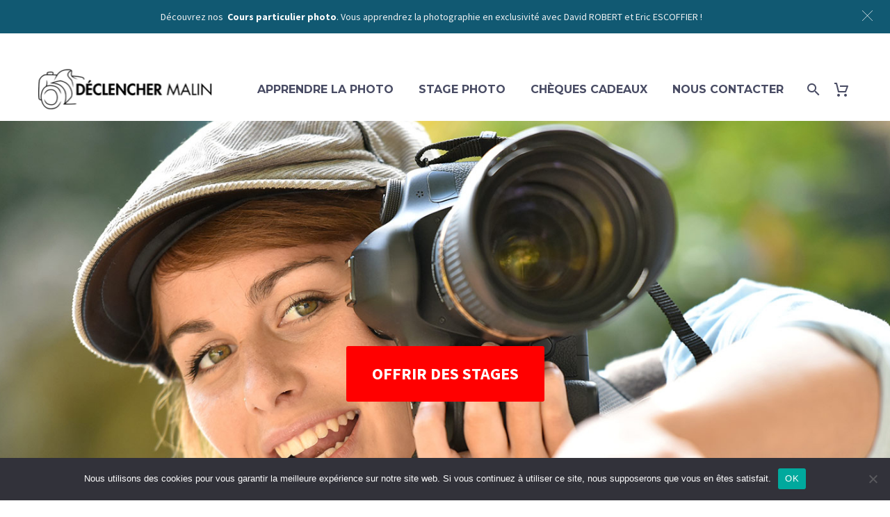

--- FILE ---
content_type: text/html; charset=UTF-8
request_url: https://www.declenchermalin.com/
body_size: 23663
content:
<!DOCTYPE html> <!--[if IE 7]><html class="ie ie7" lang="fr-FR" xmlns:og="https://ogp.me/ns#" xmlns:fb="https://ogp.me/ns/fb#"> <![endif]--> <!--[if IE 8]><html class="ie ie8" lang="fr-FR" xmlns:og="https://ogp.me/ns#" xmlns:fb="https://ogp.me/ns/fb#"> <![endif]--> <!--[if !(IE 7) | !(IE 8) ]><!--><html lang="fr-FR" xmlns:og="https://ogp.me/ns#" xmlns:fb="https://ogp.me/ns/fb#"> <!--<![endif]--><head><meta charset="UTF-8"><meta name="viewport" content="width=device-width, initial-scale=1.0" /><link rel="profile" href="https://gmpg.org/xfn/11"><link rel="pingback" href="https://www.declenchermalin.com/xmlrpc.php"><meta name='robots' content='index, follow, max-image-preview:large, max-snippet:-1, max-video-preview:-1' /><style>img:is([sizes="auto" i], [sizes^="auto," i]) { contain-intrinsic-size: 3000px 1500px }</style><link media="all" href="https://www.declenchermalin.com/wp-content/cache/autoptimize/css/autoptimize_f7aab0af21bc0e5da579204d698f4229.css" rel="stylesheet"><title>Stages photo et cours photo gratuits - Declenchermalin</title><meta name="description" content="Savoir prendre une photo est un art. Découvrez nos stages photo et nos cours en ligne gratuits pour apprendre la photographie et pouvoir réussir de belles images." /><link rel="canonical" href="https://www.declenchermalin.com/" /><meta property="og:locale" content="fr_FR" /><meta property="og:type" content="website" /><meta property="og:title" content="Déclenchermalin - Profitez de notre réduction pour les fêtes de fin d&#039;année !" /><meta property="og:description" content="Savoir prendre une photo est un art en soi et nous ne pouvons que vous encourager à apprendre les différentes techniques qui vous permettrons de maîtriser votre appareil photo. Découvrez nos stages et nos cours en ligne gratuits." /><meta property="og:url" content="https://www.declenchermalin.com/" /><meta property="og:site_name" content="declenchermalin" /><meta property="article:modified_time" content="2025-09-15T09:45:41+00:00" /><meta property="og:image" content="https://www.declenchermalin.com/wp-content/uploads/2018/11/font-fete-de-fin-annees-declencher-malin-2.jpg" /><meta property="og:image:width" content="1800" /><meta property="og:image:height" content="1012" /><meta property="og:image:type" content="image/jpeg" /><meta name="twitter:card" content="summary_large_image" /><meta name="twitter:title" content="Prendre une photo : Nos stages et cours gratuits - Déclenchermalin" /><meta name="twitter:description" content="Savoir prendre une photo est un art en soi et nous ne pouvons que vous encourager à apprendre les différentes techniques qui vous permettrons de maîtriser votre appareil photo. Découvrez nos stages et nos cours en ligne gratuits." /><meta name="twitter:image" content="https://declenchermalin.com/wp-content/uploads/2018/03/stage-photo-image-texte.jpg" /> <script type="application/ld+json" class="yoast-schema-graph">{"@context":"https://schema.org","@graph":[{"@type":"WebPage","@id":"https://www.declenchermalin.com/","url":"https://www.declenchermalin.com/","name":"Stages photo et cours photo gratuits - Declenchermalin","isPartOf":{"@id":"https://www.declenchermalin.com/#website"},"about":{"@id":"https://www.declenchermalin.com/#organization"},"primaryImageOfPage":{"@id":"https://www.declenchermalin.com/#primaryimage"},"image":{"@id":"https://www.declenchermalin.com/#primaryimage"},"thumbnailUrl":"https://www.declenchermalin.com/wp-content/uploads/2020/01/Voeux.jpg","datePublished":"2025-02-22T13:28:35+00:00","dateModified":"2025-09-15T09:45:41+00:00","description":"Savoir prendre une photo est un art. Découvrez nos stages photo et nos cours en ligne gratuits pour apprendre la photographie et pouvoir réussir de belles images.","breadcrumb":{"@id":"https://www.declenchermalin.com/#breadcrumb"},"inLanguage":"fr-FR","potentialAction":[{"@type":"ReadAction","target":["https://www.declenchermalin.com/"]}]},{"@type":"ImageObject","inLanguage":"fr-FR","@id":"https://www.declenchermalin.com/#primaryimage","url":"https://www.declenchermalin.com/wp-content/uploads/2020/01/Voeux.jpg","contentUrl":"https://www.declenchermalin.com/wp-content/uploads/2020/01/Voeux.jpg","width":1920,"height":1280},{"@type":"BreadcrumbList","@id":"https://www.declenchermalin.com/#breadcrumb","itemListElement":[{"@type":"ListItem","position":1,"name":"Déclenchermalin"}]},{"@type":"WebSite","@id":"https://www.declenchermalin.com/#website","url":"https://www.declenchermalin.com/","name":"declenchermalin","description":"Stage photo - Réglage appareil photo","publisher":{"@id":"https://www.declenchermalin.com/#organization"},"potentialAction":[{"@type":"SearchAction","target":{"@type":"EntryPoint","urlTemplate":"https://www.declenchermalin.com/?s={search_term_string}"},"query-input":{"@type":"PropertyValueSpecification","valueRequired":true,"valueName":"search_term_string"}}],"inLanguage":"fr-FR"},{"@type":"Organization","@id":"https://www.declenchermalin.com/#organization","name":"Déclencher Malin","url":"https://www.declenchermalin.com/","logo":{"@type":"ImageObject","inLanguage":"fr-FR","@id":"https://www.declenchermalin.com/#/schema/logo/image/","url":"https://www.declenchermalin.com/wp-content/uploads/2018/05/déclencher-malin-stage-photo-apprendre-la-photo.jpg","contentUrl":"https://www.declenchermalin.com/wp-content/uploads/2018/05/déclencher-malin-stage-photo-apprendre-la-photo.jpg","width":1920,"height":1329,"caption":"Déclencher Malin"},"image":{"@id":"https://www.declenchermalin.com/#/schema/logo/image/"}}]}</script> <link rel='dns-prefetch' href='//fonts.googleapis.com' /><link rel='dns-prefetch' href='//use.fontawesome.com' /><link rel="alternate" type="application/rss+xml" title="declenchermalin &raquo; Flux" href="https://www.declenchermalin.com/feed/" /><link rel="alternate" type="application/rss+xml" title="declenchermalin &raquo; Flux des commentaires" href="https://www.declenchermalin.com/comments/feed/" /><style id='thegem-preloader-inline-css' type='text/css'>body:not(.compose-mode) .gem-icon-style-gradient span,
		body:not(.compose-mode) .gem-icon .gem-icon-half-1,
		body:not(.compose-mode) .gem-icon .gem-icon-half-2 {
			opacity: 0 !important;
			}</style><link rel='stylesheet' id='thegem-widgets-css' href='https://www.declenchermalin.com/wp-content/cache/autoptimize/css/autoptimize_single_25c4db5ea1969c8a6453d97cf26fce47.css?ver=5.11.0' type='text/css' media='all' /><link rel='stylesheet' id='thegem-google-fonts-css' href='//fonts.googleapis.com/css?family=Source+Sans+Pro%3A200%2C200italic%2C300%2C300italic%2C400%2C400italic%2C600%2C600italic%2C700%2C700italic%2C900%2C900italic%7CMontserrat%3A100%2C200%2C300%2C400%2C500%2C600%2C700%2C800%2C900%2C100italic%2C200italic%2C300italic%2C400italic%2C500italic%2C600italic%2C700italic%2C800italic%2C900italic&#038;subset=cyrillic%2Ccyrillic-ext%2Cgreek%2Cgreek-ext%2Clatin%2Clatin-ext%2Cvietnamese&#038;ver=6.8.3' type='text/css' media='all' /><link rel='stylesheet' id='thegem-custom-css' href='https://www.declenchermalin.com/wp-content/cache/autoptimize/css/autoptimize_single_f229d4c82a6e9cd54095e9772bb1abd2.css?ver=5.11.0' type='text/css' media='all' /><style id='thegem-custom-inline-css' type='text/css'>.vc_custom_1497526859508{margin-bottom: 0px !important;border-top-width: 1px !important;padding-bottom: 5px !important;background-color: rgba(33,33,33,0.7) !important;*background-color: rgb(33,33,33) !important;border-top-color: #474747 !important;border-top-style: solid !important;}.vc_custom_1497526869308{padding-top: 25px !important;}.vc_custom_1497526882236{padding-top: 25px !important;}
body .breadcrumbs,body .breadcrumbs a,body .bc-devider:before {color: #000000;}body .breadcrumbs .current {	color: #000000;	border-bottom: 3px solid #000000;}body .breadcrumbs a:hover {	color: #000000;}body .page-title-block .breadcrumbs-container{	text-align: center;}.page-breadcrumbs ul li a,.page-breadcrumbs ul li:not(:last-child):after{	color: #99A9B5FF;}.page-breadcrumbs ul li{	color: #3C3950FF;}.page-breadcrumbs ul li a:hover{	color: #3C3950FF;}.block-content {padding-top: 0px;}.block-content:last-of-type {padding-bottom: 0px;}.gem-slideshow,.slideshow-preloader {}#top-area {	display: block;}@media (max-width: 991px) {#page-title {padding-top: 55px;padding-bottom: 10px;}.page-title-inner, body .breadcrumbs{padding-left: 0px;padding-right: 0px;}.page-title-excerpt {margin-top: 18px;}#page-title .page-title-title {margin-top: 0px;}.block-content {}.block-content:last-of-type {}#top-area {	display: block;}}@media (max-width: 767px) {#page-title {padding-top: 55px;padding-bottom: 10px;}.page-title-inner,body .breadcrumbs{padding-left: 0px;padding-right: 0px;}.page-title-excerpt {margin-top: 18px;}#page-title .page-title-title {margin-top: 0px;}.block-content {}.block-content:last-of-type {}#top-area {	display: block;}}</style><style id='classic-theme-styles-inline-css' type='text/css'>/*! This file is auto-generated */
.wp-block-button__link{color:#fff;background-color:#32373c;border-radius:9999px;box-shadow:none;text-decoration:none;padding:calc(.667em + 2px) calc(1.333em + 2px);font-size:1.125em}.wp-block-file__button{background:#32373c;color:#fff;text-decoration:none}</style><style id='global-styles-inline-css' type='text/css'>:root{--wp--preset--aspect-ratio--square: 1;--wp--preset--aspect-ratio--4-3: 4/3;--wp--preset--aspect-ratio--3-4: 3/4;--wp--preset--aspect-ratio--3-2: 3/2;--wp--preset--aspect-ratio--2-3: 2/3;--wp--preset--aspect-ratio--16-9: 16/9;--wp--preset--aspect-ratio--9-16: 9/16;--wp--preset--color--black: #000000;--wp--preset--color--cyan-bluish-gray: #abb8c3;--wp--preset--color--white: #ffffff;--wp--preset--color--pale-pink: #f78da7;--wp--preset--color--vivid-red: #cf2e2e;--wp--preset--color--luminous-vivid-orange: #ff6900;--wp--preset--color--luminous-vivid-amber: #fcb900;--wp--preset--color--light-green-cyan: #7bdcb5;--wp--preset--color--vivid-green-cyan: #00d084;--wp--preset--color--pale-cyan-blue: #8ed1fc;--wp--preset--color--vivid-cyan-blue: #0693e3;--wp--preset--color--vivid-purple: #9b51e0;--wp--preset--gradient--vivid-cyan-blue-to-vivid-purple: linear-gradient(135deg,rgba(6,147,227,1) 0%,rgb(155,81,224) 100%);--wp--preset--gradient--light-green-cyan-to-vivid-green-cyan: linear-gradient(135deg,rgb(122,220,180) 0%,rgb(0,208,130) 100%);--wp--preset--gradient--luminous-vivid-amber-to-luminous-vivid-orange: linear-gradient(135deg,rgba(252,185,0,1) 0%,rgba(255,105,0,1) 100%);--wp--preset--gradient--luminous-vivid-orange-to-vivid-red: linear-gradient(135deg,rgba(255,105,0,1) 0%,rgb(207,46,46) 100%);--wp--preset--gradient--very-light-gray-to-cyan-bluish-gray: linear-gradient(135deg,rgb(238,238,238) 0%,rgb(169,184,195) 100%);--wp--preset--gradient--cool-to-warm-spectrum: linear-gradient(135deg,rgb(74,234,220) 0%,rgb(151,120,209) 20%,rgb(207,42,186) 40%,rgb(238,44,130) 60%,rgb(251,105,98) 80%,rgb(254,248,76) 100%);--wp--preset--gradient--blush-light-purple: linear-gradient(135deg,rgb(255,206,236) 0%,rgb(152,150,240) 100%);--wp--preset--gradient--blush-bordeaux: linear-gradient(135deg,rgb(254,205,165) 0%,rgb(254,45,45) 50%,rgb(107,0,62) 100%);--wp--preset--gradient--luminous-dusk: linear-gradient(135deg,rgb(255,203,112) 0%,rgb(199,81,192) 50%,rgb(65,88,208) 100%);--wp--preset--gradient--pale-ocean: linear-gradient(135deg,rgb(255,245,203) 0%,rgb(182,227,212) 50%,rgb(51,167,181) 100%);--wp--preset--gradient--electric-grass: linear-gradient(135deg,rgb(202,248,128) 0%,rgb(113,206,126) 100%);--wp--preset--gradient--midnight: linear-gradient(135deg,rgb(2,3,129) 0%,rgb(40,116,252) 100%);--wp--preset--font-size--small: 13px;--wp--preset--font-size--medium: 20px;--wp--preset--font-size--large: 36px;--wp--preset--font-size--x-large: 42px;--wp--preset--spacing--20: 0.44rem;--wp--preset--spacing--30: 0.67rem;--wp--preset--spacing--40: 1rem;--wp--preset--spacing--50: 1.5rem;--wp--preset--spacing--60: 2.25rem;--wp--preset--spacing--70: 3.38rem;--wp--preset--spacing--80: 5.06rem;--wp--preset--shadow--natural: 6px 6px 9px rgba(0, 0, 0, 0.2);--wp--preset--shadow--deep: 12px 12px 50px rgba(0, 0, 0, 0.4);--wp--preset--shadow--sharp: 6px 6px 0px rgba(0, 0, 0, 0.2);--wp--preset--shadow--outlined: 6px 6px 0px -3px rgba(255, 255, 255, 1), 6px 6px rgba(0, 0, 0, 1);--wp--preset--shadow--crisp: 6px 6px 0px rgba(0, 0, 0, 1);}:where(.is-layout-flex){gap: 0.5em;}:where(.is-layout-grid){gap: 0.5em;}body .is-layout-flex{display: flex;}.is-layout-flex{flex-wrap: wrap;align-items: center;}.is-layout-flex > :is(*, div){margin: 0;}body .is-layout-grid{display: grid;}.is-layout-grid > :is(*, div){margin: 0;}:where(.wp-block-columns.is-layout-flex){gap: 2em;}:where(.wp-block-columns.is-layout-grid){gap: 2em;}:where(.wp-block-post-template.is-layout-flex){gap: 1.25em;}:where(.wp-block-post-template.is-layout-grid){gap: 1.25em;}.has-black-color{color: var(--wp--preset--color--black) !important;}.has-cyan-bluish-gray-color{color: var(--wp--preset--color--cyan-bluish-gray) !important;}.has-white-color{color: var(--wp--preset--color--white) !important;}.has-pale-pink-color{color: var(--wp--preset--color--pale-pink) !important;}.has-vivid-red-color{color: var(--wp--preset--color--vivid-red) !important;}.has-luminous-vivid-orange-color{color: var(--wp--preset--color--luminous-vivid-orange) !important;}.has-luminous-vivid-amber-color{color: var(--wp--preset--color--luminous-vivid-amber) !important;}.has-light-green-cyan-color{color: var(--wp--preset--color--light-green-cyan) !important;}.has-vivid-green-cyan-color{color: var(--wp--preset--color--vivid-green-cyan) !important;}.has-pale-cyan-blue-color{color: var(--wp--preset--color--pale-cyan-blue) !important;}.has-vivid-cyan-blue-color{color: var(--wp--preset--color--vivid-cyan-blue) !important;}.has-vivid-purple-color{color: var(--wp--preset--color--vivid-purple) !important;}.has-black-background-color{background-color: var(--wp--preset--color--black) !important;}.has-cyan-bluish-gray-background-color{background-color: var(--wp--preset--color--cyan-bluish-gray) !important;}.has-white-background-color{background-color: var(--wp--preset--color--white) !important;}.has-pale-pink-background-color{background-color: var(--wp--preset--color--pale-pink) !important;}.has-vivid-red-background-color{background-color: var(--wp--preset--color--vivid-red) !important;}.has-luminous-vivid-orange-background-color{background-color: var(--wp--preset--color--luminous-vivid-orange) !important;}.has-luminous-vivid-amber-background-color{background-color: var(--wp--preset--color--luminous-vivid-amber) !important;}.has-light-green-cyan-background-color{background-color: var(--wp--preset--color--light-green-cyan) !important;}.has-vivid-green-cyan-background-color{background-color: var(--wp--preset--color--vivid-green-cyan) !important;}.has-pale-cyan-blue-background-color{background-color: var(--wp--preset--color--pale-cyan-blue) !important;}.has-vivid-cyan-blue-background-color{background-color: var(--wp--preset--color--vivid-cyan-blue) !important;}.has-vivid-purple-background-color{background-color: var(--wp--preset--color--vivid-purple) !important;}.has-black-border-color{border-color: var(--wp--preset--color--black) !important;}.has-cyan-bluish-gray-border-color{border-color: var(--wp--preset--color--cyan-bluish-gray) !important;}.has-white-border-color{border-color: var(--wp--preset--color--white) !important;}.has-pale-pink-border-color{border-color: var(--wp--preset--color--pale-pink) !important;}.has-vivid-red-border-color{border-color: var(--wp--preset--color--vivid-red) !important;}.has-luminous-vivid-orange-border-color{border-color: var(--wp--preset--color--luminous-vivid-orange) !important;}.has-luminous-vivid-amber-border-color{border-color: var(--wp--preset--color--luminous-vivid-amber) !important;}.has-light-green-cyan-border-color{border-color: var(--wp--preset--color--light-green-cyan) !important;}.has-vivid-green-cyan-border-color{border-color: var(--wp--preset--color--vivid-green-cyan) !important;}.has-pale-cyan-blue-border-color{border-color: var(--wp--preset--color--pale-cyan-blue) !important;}.has-vivid-cyan-blue-border-color{border-color: var(--wp--preset--color--vivid-cyan-blue) !important;}.has-vivid-purple-border-color{border-color: var(--wp--preset--color--vivid-purple) !important;}.has-vivid-cyan-blue-to-vivid-purple-gradient-background{background: var(--wp--preset--gradient--vivid-cyan-blue-to-vivid-purple) !important;}.has-light-green-cyan-to-vivid-green-cyan-gradient-background{background: var(--wp--preset--gradient--light-green-cyan-to-vivid-green-cyan) !important;}.has-luminous-vivid-amber-to-luminous-vivid-orange-gradient-background{background: var(--wp--preset--gradient--luminous-vivid-amber-to-luminous-vivid-orange) !important;}.has-luminous-vivid-orange-to-vivid-red-gradient-background{background: var(--wp--preset--gradient--luminous-vivid-orange-to-vivid-red) !important;}.has-very-light-gray-to-cyan-bluish-gray-gradient-background{background: var(--wp--preset--gradient--very-light-gray-to-cyan-bluish-gray) !important;}.has-cool-to-warm-spectrum-gradient-background{background: var(--wp--preset--gradient--cool-to-warm-spectrum) !important;}.has-blush-light-purple-gradient-background{background: var(--wp--preset--gradient--blush-light-purple) !important;}.has-blush-bordeaux-gradient-background{background: var(--wp--preset--gradient--blush-bordeaux) !important;}.has-luminous-dusk-gradient-background{background: var(--wp--preset--gradient--luminous-dusk) !important;}.has-pale-ocean-gradient-background{background: var(--wp--preset--gradient--pale-ocean) !important;}.has-electric-grass-gradient-background{background: var(--wp--preset--gradient--electric-grass) !important;}.has-midnight-gradient-background{background: var(--wp--preset--gradient--midnight) !important;}.has-small-font-size{font-size: var(--wp--preset--font-size--small) !important;}.has-medium-font-size{font-size: var(--wp--preset--font-size--medium) !important;}.has-large-font-size{font-size: var(--wp--preset--font-size--large) !important;}.has-x-large-font-size{font-size: var(--wp--preset--font-size--x-large) !important;}
:where(.wp-block-post-template.is-layout-flex){gap: 1.25em;}:where(.wp-block-post-template.is-layout-grid){gap: 1.25em;}
:where(.wp-block-columns.is-layout-flex){gap: 2em;}:where(.wp-block-columns.is-layout-grid){gap: 2em;}
:root :where(.wp-block-pullquote){font-size: 1.5em;line-height: 1.6;}</style><link rel='stylesheet' id='fontawesome-css' href='https://use.fontawesome.com/releases/v5.8.1/css/all.css?ver=5.8.1' type='text/css' media='all' /><style id='woocommerce-inline-inline-css' type='text/css'>.woocommerce form .form-row .required { visibility: visible; }</style> <script type="text/javascript">function fullHeightRow() {
			var fullHeight,
				offsetTop,
				element = document.getElementsByClassName('vc_row-o-full-height')[0];
			if (element) {
				fullHeight = window.innerHeight;
				offsetTop = window.pageYOffset + element.getBoundingClientRect().top;
				if (offsetTop < fullHeight) {
					fullHeight = 100 - offsetTop / (fullHeight / 100);
					element.style.minHeight = fullHeight + 'vh'
				}
			}
		}</script><!--[if lt IE 9]> <script type="text/javascript" src="https://www.declenchermalin.com/wp-content/themes/thegem/js/html5.js?ver=5.11.0" id="html5-js"></script> <![endif]--> <script type="text/javascript" src="https://www.declenchermalin.com/wp-includes/js/jquery/jquery.min.js?ver=3.7.1" id="jquery-core-js"></script> <script type="text/javascript" id="cookie-notice-front-js-before">var cnArgs = {"ajaxUrl":"https:\/\/www.declenchermalin.com\/wp-admin\/admin-ajax.php","nonce":"4474d921cd","hideEffect":"fade","position":"bottom","onScroll":false,"onScrollOffset":100,"onClick":false,"cookieName":"cookie_notice_accepted","cookieTime":2592000,"cookieTimeRejected":2592000,"globalCookie":false,"redirection":false,"cache":true,"revokeCookies":false,"revokeCookiesOpt":"automatic"};</script> <script type="text/javascript" id="hashbar-frontend-js-extra">var hashbar_localize = {"dont_show_bar_after_close":"","notification_display_time":"400","bar_keep_closed":"","cookies_expire_time":"","cookies_expire_type":""};</script> <script type="text/javascript" id="wc-add-to-cart-js-extra">var wc_add_to_cart_params = {"ajax_url":"\/wp-admin\/admin-ajax.php","wc_ajax_url":"\/?wc-ajax=%%endpoint%%","i18n_view_cart":"Voir le panier","cart_url":"https:\/\/www.declenchermalin.com\/panier\/","is_cart":"","cart_redirect_after_add":"no"};</script> <script type="text/javascript" id="woocommerce-js-extra">var woocommerce_params = {"ajax_url":"\/wp-admin\/admin-ajax.php","wc_ajax_url":"\/?wc-ajax=%%endpoint%%","i18n_password_show":"Afficher le mot de passe","i18n_password_hide":"Masquer le mot de passe"};</script> <script></script><link rel="https://api.w.org/" href="https://www.declenchermalin.com/wp-json/" /><link rel="alternate" title="JSON" type="application/json" href="https://www.declenchermalin.com/wp-json/wp/v2/pages/28365" /><link rel="EditURI" type="application/rsd+xml" title="RSD" href="https://www.declenchermalin.com/xmlrpc.php?rsd" /><meta name="generator" content="WordPress 6.8.3" /><meta name="generator" content="WooCommerce 10.3.5" /><link rel='shortlink' href='https://www.declenchermalin.com/' /><link rel="alternate" title="oEmbed (JSON)" type="application/json+oembed" href="https://www.declenchermalin.com/wp-json/oembed/1.0/embed?url=https%3A%2F%2Fwww.declenchermalin.com%2F" /><link rel="alternate" title="oEmbed (XML)" type="text/xml+oembed" href="https://www.declenchermalin.com/wp-json/oembed/1.0/embed?url=https%3A%2F%2Fwww.declenchermalin.com%2F&#038;format=xml" /> <script type="text/javascript">var ajaxurl = "https://www.declenchermalin.com/wp-admin/admin-ajax.php";</script><style type="text/css">@media (max-width: 768px) {
				.gallery-item {
					width: 50% !important;
				}
			}
			
			@media (max-width: 480px) { 
				.gallery-item {
					width: 100% !important;
				}
			}
			
			.gallery {
				margin: auto;
			}
			.gallery-item {
				float: left;
				margin-top: 10px;
				text-align: center;
			/*	width: {$itemwidth}%; */
			}
			.gallery img {
				border: 2px solid #cfcfcf;
			}
			.gallery-caption {
				margin-left: 0;
				}</style> <script type="text/javascript">// You’ll still need to echo out the admin URL in PHP
                var galleryvotingajaxurl = "https://www.declenchermalin.com/wp-admin/admin-ajax.php";
				var galleryVotingSettings = {
					enableUnvoting: false,
				};

				function formatVoteCountFull(n) {
					if (n >= 1_000_000) {
						return (n / 1_000_000).toFixed(n % 1_000_000 === 0 ? 0 : 1) + 'M';
					} else if (n >= 1000) {
						return (n / 1000).toFixed(n % 1000 === 0 ? 0 : 1) + 'k';
					} else {
						return n.toString();
					}
				}

				function makeCircleByContent(el) {
					if (!el) return;

					// Reset to natural size
					el.style.width = 'auto';
					el.style.height = 'auto';
					el.style.lineHeight = 'normal';

					// Measure content size
					const width = el.offsetWidth;
					const height = el.offsetHeight;

					// Add padding and calculate new size
					const size = Math.max(width, height) + 5;

					// Apply styles to make it circular
					el.style.width = `${size}px`;
					el.style.height = `${size}px`;
					el.style.lineHeight = `${size}px`;
					el.style.borderRadius = '50%';
					el.style.textAlign = 'center';
					el.style.display = 'inline-block';
				}


				function getCookie(name) {
					// Prefix the cookie string with `"; "` so we can reliably split on `"; name="`
					var value = "; " + document.cookie;
					// Split at the point where `; name=` appears
					var parts = value.split("; " + name + "=");
					if (parts.length === 2) {
						// If we got two parts, the second part starts with the cookie’s value,
						// possibly followed by `;` and more cookies. Split on `";"` and take the first segment.
						return parts.pop().split(";").shift();
					}
					return null;
				}

                function gallery_voting_vote(attachment_id) {
                    // Show the loading indicator
                    var loadingSpan = document.getElementById('gallery-voting-loading-' + attachment_id);
					const voteButton = loadingSpan.closest('a');
					
					if (voteButton) voteButton.classList.add('processing');

                    if (loadingSpan) {
                        loadingSpan.style.display = 'inline';
                    }

                    // Prepare the POST data
                    var formData = new FormData();
                    formData.append('attachment_id', attachment_id);

                    // Make the AJAX call with Fetch
                    fetch(galleryvotingajaxurl + '?action=galleryvotingvote', {
                        method: 'POST',
                        body: formData
                    })
                        .then(function(response) {
                            // Parse response as JSON
                            return response.json();
                        })
                        .then(function(data) {
							if (voteButton) voteButton.classList.remove('processing');

                            // Hide the loading indicator
                            if (loadingSpan) {
                                loadingSpan.style.display = 'none';
                            }

                            // Check if the request was successful
                            if (data.success === true) {
								var mode = getCookie('gallery_voting_mode_' + attachment_id);

                                // Update the vote count
                                var countSpan = document.getElementById('gallery-voting-count-' + attachment_id);
                                if (countSpan) {
									const formatted = formatVoteCountFull(data.count);
                                    countSpan.textContent = formatted;
									makeCircleByContent(countSpan);
									if (countSpan.parentElement) {
										countSpan.parentElement.setAttribute('title', data.count.toLocaleString());
									}
                                }
								var arrow = document.getElementById('gallery-voting-arrow-' + attachment_id);

								if (arrow && galleryVotingSettings.enableUnvoting) {
									arrow.style.display = (data.count > 0) ? 'inline' : 'none';
								}
                            } else {
								if (voteButton) voteButton.classList.remove('processing');
								var mode = getCookie('gallery_voting_mode_' + attachment_id);

								var arrow = document.getElementById('gallery-voting-arrow-' + attachment_id);

								if (arrow && galleryVotingSettings.enableUnvoting) {
									arrow.style.display = (data.count > 0) ? 'inline' : 'none';
								}
                                // Show any errors
                                alert(data.error);
                            }
                        })
                        .catch(function(error) {
							if (voteButton) voteButton.classList.remove('processing');
                            // Hide the loading indicator even if there's an error
                            if (loadingSpan) {
                                loadingSpan.style.display = 'none';
                            }
                            console.error('Error:', error);
                        });
                }

				document.addEventListener("DOMContentLoaded", function () {
					document.body.addEventListener("click", function (e) {
						const target = e.target.closest(".gallery-voting-unvote-button");

						if (target) {
							e.preventDefault();
							const arrowIcon = target.querySelector(".gallery-voting-arrow");
							if (!arrowIcon || arrowIcon.classList.contains('processing')) return;

							const id = arrowIcon.id.replace("gallery-voting-arrow-", "");

							const formData = new FormData();
							formData.append("attachment_id", id);

							var loadingSpan = document.getElementById('gallery-voting-loading-' + id);
							if (loadingSpan) {
								loadingSpan.style.display = 'inline';
							}

							const voteButton = document.querySelector(`#gallery-voting-count-${id}`).closest('a');
							if (voteButton) voteButton.classList.add('processing');
							arrowIcon.classList.add('processing');

							fetch(galleryvotingajaxurl + "?action=galleryvotingunvote", {
								method: "POST",
								body: formData,
							})
								.then((response) => response.json())
								.then((data) => {
									arrowIcon.classList.remove('processing');
									if (voteButton) voteButton.classList.remove('processing');
									if (loadingSpan) {
										loadingSpan.style.display = 'none';
									}
									if (data.success === true) {
										const countSpan = document.getElementById("gallery-voting-count-" + id);
										if (countSpan) {
											const formatted = formatVoteCountFull(data.count);
											countSpan.textContent = formatted;

											makeCircleByContent(countSpan);
											if (countSpan.parentElement) {
												countSpan.parentElement.setAttribute('title', data.count.toLocaleString());
											}
										};

										// Hide the arrow only if the user has no more votes for this image
										if (data.remaining_user_votes <= 0) {
											if (arrowIcon) arrowIcon.style.display = "none";
										}
									} else {
										alert(data.error);
									}
								})
								.catch((error) => {
									arrowIcon.classList.remove('processing');
									if (voteButton) voteButton.classList.remove('processing');
									if (loadingSpan) {
										loadingSpan.style.display = 'none';
									}

									console.error("Error:", error);
								});
						}
					});
				});

				document.addEventListener('DOMContentLoaded', function () {
					const voteCounts = document.querySelectorAll('.gallery-voting-count');
					voteCounts.forEach(makeCircleByContent);
				});</script> <noscript><style>.woocommerce-product-gallery{ opacity: 1 !important; }</style></noscript><meta name="generator" content="Powered by WPBakery Page Builder - drag and drop page builder for WordPress."/><style data-type="vc_custom-css">@media (max-width: 1199px) {
	.wpb_row { margin-top: 0; }
	.wpb_row > * { margin-top: 0; }
}
@media (max-width: 1199px) {
	.row { margin-top: 0; }
	.row > * { margin-top: 0; }
}
@media(min-width: 1199px){
    .font100px .title-xlarge{
        font-size: 100px;    
    }    
}
.widget .mc-text.small-body,
.widget a,
p{
    color: #888888;
}
.gem-textbox{
    margin-bottom: 0;
}
.block-content{
    background-color: #f0f3f2;    
}
.blog.justified-style-2 .post-content-wrapper,
.blog.blog-style-default article:not(.sticky){
    background: #fff;
}
.blog.blog-style-default article:not(.sticky) .post-meta,
.blog.blog-style-default article:not(.sticky) .post-title,
.blog.blog-style-default article:not(.sticky) .post-text,
.blog.blog-style-default article:not(.sticky) .post-footer{
    padding-left: 30px;
    padding-right: 30px;    
}
.widget.widget_search .gem-button{
    color: #99a9b5; 
}
.widget.widget_search input[type="text"]{
    background: #f0f3f2;
    border: 1px solid #d0d0d0;
}
#black-studio-tinymce-25 .gem-textbox-content{
    position: relative;
}
#black-studio-tinymce-25 .gem-textbox-content:before {
    content: 'e60c';
    font-family: thegem-icons;
    font-size: 76px;
    color: #fff;
    position: absolute;
    right: 30px;
    bottom: 13px;
}
#picturebox-5 .gem-picturebox-image{
    background: #fff;
    padding: 40px 40px 25px 40px;
}
#picturebox-5 .gem-picturebox-text{
    background-color: #ffffff;
    padding-bottom: 1px;
}
#picturebox-5 img{
    border-radius: 50%;
    margin: auto;
}
.wpb_widgetised_column .mc4wp-form-fields{
    background: #fff;
}
.cat-link{
    display: block;
    width: 100%;
    height: 100%;
    padding-top:290px;
    padding-bottom:20px;
}
.cat-link:hover{
    color: #00bcd4 !important;
    background: rgba(0, 0, 0, 0.5);
}
.widget-title:after{
    content: '';
}
.post-footer-sharing .gem-button-container .gem-button{
    display: none;
}</style><link rel="icon" href="https://declenchermalin.com/wp-content/uploads/2018/05/favicon-declenchermalin.png" sizes="32x32" /><link rel="icon" href="https://declenchermalin.com/wp-content/uploads/2018/05/favicon-declenchermalin.png" sizes="192x192" /><link rel="apple-touch-icon" href="https://declenchermalin.com/wp-content/uploads/2018/05/favicon-declenchermalin.png" /><meta name="msapplication-TileImage" content="https://declenchermalin.com/wp-content/uploads/2018/05/favicon-declenchermalin.png" /> <script>if(document.querySelector('[data-type="vc_custom-css"]')) {document.head.appendChild(document.querySelector('[data-type="vc_custom-css"]'));}</script> <style type="text/css" id="wp-custom-css">.highlight{color:black;}
.light{font-family: 'Source Sans Pro';}
a{color:#000000;}
h1{line-height:1.5em;}
.wpb_single_image .vc_figure-caption {
    margin-top: .2em;
    font-size: .8em;
		text-decoration:underline;
}
.woocommerce-variation-availability{
	display:none;
}
.checkout-notice{font-size:25px;}
.bottom-product-link icon{display:none;}
.class_h3{font-weight:bold;}

p{text-align:justify;}
.wpb-js-composer .vc_tta.vc_general.vc_tta-tabs .vc_tta-panel-body {
    padding-right: 5px;
	  padding-left: 5px;
}
@media screen and (min-width: 768px) {#site-header{padding-top:35px;}}

.texte_photo_ville{text-align: center; font-size: 1.3em; font-family: Montserrat; color: #5b596c;font-weight:bold;}
.texte_h2{color: #3d3a50; text-align: justify; text-transform: none; font-size: larger; line-height: 1.5em;}
.block-product-navigation-next{display:none;}
.block-product-navigation-prev{display:none;}
.texte-articles{font-size:20px;text-align:justify;}
h3{font-weight:bold;font-size:25px;color:#115972;}
h4{color:#115972;}
h2{color: #3d3a50; text-align: justify; text-transform: none; font-size: larger; line-height: 1.5em;}
.titre-accueil{text-align:center;color:white;font-size:40px;line-height:50px;text-shadow: 0px 4px 5px black;}
.titre-accueil-2{text-align:center;color:white;font-size:50px;line-height:50px;text-shadow: 0px 4px 5px black;}
.products .product-info .price ins, .products .product-info .price .amount {
    color: #bd9244 !important;
}
.h1{
	font-size: 35px;
    color: #3d3a50;
    text-align: center;
    font-family: Montserrat;
    font-weight: 700;
    font-style: normal;}

.h3{font-size: 25px;
    color: #3d3a50;
    text-align: left;
    font-family: Montserrat;
    font-weight: 400;
	font-style: normal;}
.h2{color: #3d3a50;
    text-align: justify;
    text-transform: none;
    font-size: larger;
    line-height: 1.5em;}
.tp{    font-size: 18px;
    color: #888888;
    line-height: 2;
    text-align: center;
    font-family: Source Sans Pro;
    font-weight: 400;
    font-style: normal;}
.carre{margin-top:50px;background-color: #115972;
    color: #ffffff;font-size: 16px;
    padding: 18px 25px;display: block;
    width: 100%;
    text-align: inherit;}
.carre2{background-color: #115972;
    color: #ffffff;font-size: 16px;
    padding: 18px 25px;display: block;
    width: 100%;
    text-align: inherit;}
hr{border-color: #EBEBEB;border-top-style: dashed;border-top-width: 3px;}
.sep50{padding-bottom:50px;}
.sep80{margin-top:80px;}
.sep20{margin-top:40px;margin-bottom:40px;width:50%;}
.bloc-fond{    background-color: rgb(244, 246, 247);
    padding-top: 70px;
    padding-bottom: 50px;margin-bottom:-150px;}
#scroll-to-top{display:none;}

/* Modification page "Cours particulier photo" */
body.page-id-33517 .single-product-content-right{
    width: auto!important;
}
body.page-id-33517 .single-product-content-right tr{
	display: flex;
}
body.page-id-33517 .single-product-content-right tr th.label{
	margin-right: 1rem;
}
body.page-id-33517 .single-product-content-right .quantity{
	display: none!important;
}</style><style type="text/css" data-type="vc_shortcodes-default-css">.vc_do_custom_heading{margin-bottom:0.625rem;margin-top:0;}.vc_do_custom_heading{margin-bottom:0.625rem;margin-top:0;}.vc_do_custom_heading{margin-bottom:0.625rem;margin-top:0;}.vc_do_custom_heading{margin-bottom:0.625rem;margin-top:0;}.vc_do_custom_heading{margin-bottom:0.625rem;margin-top:0;}.vc_do_custom_heading{margin-bottom:0.625rem;margin-top:0;}.vc_do_icon{margin-bottom:35px;}.vc_do_custom_heading{margin-bottom:0.625rem;margin-top:0;}.vc_do_custom_heading{margin-bottom:0.625rem;margin-top:0;}.vc_do_icon{margin-bottom:35px;}</style><style type="text/css" data-type="vc_shortcodes-custom-css">.vc_custom_1673434175024{margin-bottom: 0px !important;background-position: center;background-repeat: no-repeat;background-size: cover !important;}.vc_custom_1522064406016{background-color: #ffffff !important;}.vc_custom_1703777435891{background-color: #ffffff !important;}.vc_custom_1522155898833{margin-bottom: 0px !important;padding-top: 8px !important;padding-right: 8px !important;padding-bottom: 8px !important;padding-left: 8px !important;}.vc_custom_1521878372993{margin-bottom: 0px !important;padding-top: 8px !important;padding-right: 8px !important;padding-bottom: 8px !important;padding-left: 8px !important;}.vc_custom_1522155836966{margin-bottom: 0px !important;padding-top: 8px !important;padding-right: 8px !important;padding-bottom: 8px !important;padding-left: 8px !important;}.vc_custom_1521878372993{margin-bottom: 0px !important;padding-top: 8px !important;padding-right: 8px !important;padding-bottom: 8px !important;padding-left: 8px !important;}.vc_custom_1522064375949{background-color: #ffffff !important;}.vc_custom_1527689709007{background-color: #ffffff !important;}.vc_custom_1527691841061{margin-bottom: -1px !important;border-top-width: -25px !important;}.vc_custom_1527691857159{margin-bottom: -1px !important;border-top-width: -25px !important;background-color: #ffffff !important;}.vc_custom_1527691866524{margin-bottom: -1px !important;border-top-width: -25px !important;}.vc_custom_1527691875277{margin-bottom: -1px !important;border-top-width: -25px !important;}.vc_custom_1527691884169{margin-bottom: -1px !important;border-top-width: -25px !important;background-color: #ffffff !important;}.vc_custom_1527691893592{margin-bottom: -1px !important;border-top-width: -25px !important;}.vc_custom_1527520156827{padding-top: 8px !important;padding-right: 8px !important;padding-bottom: 8px !important;padding-left: 8px !important;}.vc_custom_1527520164875{padding-top: 8px !important;padding-right: 8px !important;padding-bottom: 8px !important;padding-left: 8px !important;}.vc_custom_1525369623910{margin-bottom: 0px !important;}.vc_custom_1543395982447{margin-bottom: 0px !important;}.vc_custom_1521879180349{padding-top: 8px !important;padding-right: 8px !important;padding-bottom: 8px !important;padding-left: 8px !important;}.vc_custom_1525369609737{margin-bottom: 0px !important;}.vc_custom_1527520150027{padding-top: 8px !important;padding-right: 8px !important;padding-bottom: 8px !important;padding-left: 8px !important;}.vc_custom_1527520143592{padding-top: 8px !important;padding-right: 8px !important;padding-bottom: 8px !important;padding-left: 8px !important;}.vc_custom_1525369597429{margin-bottom: 0px !important;}.vc_custom_1543395997867{margin-bottom: 0px !important;}.vc_custom_1521879180349{padding-top: 8px !important;padding-right: 8px !important;padding-bottom: 8px !important;padding-left: 8px !important;}.vc_custom_1525248468624{margin-bottom: 0px !important;}.vc_custom_1527691904635{margin-bottom: -1px !important;border-top-width: -25px !important;}.vc_custom_1527691911518{margin-bottom: -1px !important;border-top-width: -25px !important;}.vc_custom_1502199836446{margin-top: 0px !important;padding-top: 0px !important;}</style><noscript><style>.wpb_animate_when_almost_visible { opacity: 1; }</style></noscript></head><body data-rsssl=1 class="home wp-singular page-template-default page page-id-28365 wp-theme-thegem wp-child-theme-thegem-child theme-thegem cookies-not-set woocommerce-no-js mobile-cart-position-top fullscreen-search wpb-js-composer js-comp-ver-8.7.2 vc_responsive"> <script type="text/javascript">var gemSettings = {"isTouch":"","forcedLasyDisabled":"","tabletPortrait":"1","tabletLandscape":"1","topAreaMobileDisable":"","parallaxDisabled":"","fillTopArea":"","themePath":"https:\/\/www.declenchermalin.com\/wp-content\/themes\/thegem","rootUrl":"https:\/\/www.declenchermalin.com","mobileEffectsEnabled":"","isRTL":""};
		(function() {
    function isTouchDevice() {
        return (('ontouchstart' in window) ||
            (navigator.MaxTouchPoints > 0) ||
            (navigator.msMaxTouchPoints > 0));
    }

    window.gemSettings.isTouch = isTouchDevice();

    function userAgentDetection() {
        var ua = navigator.userAgent.toLowerCase(),
        platform = navigator.platform.toLowerCase(),
        UA = ua.match(/(opera|ie|firefox|chrome|version)[\s\/:]([\w\d\.]+)?.*?(safari|version[\s\/:]([\w\d\.]+)|$)/) || [null, 'unknown', 0],
        mode = UA[1] == 'ie' && document.documentMode;

        window.gemBrowser = {
            name: (UA[1] == 'version') ? UA[3] : UA[1],
            version: UA[2],
            platform: {
                name: ua.match(/ip(?:ad|od|hone)/) ? 'ios' : (ua.match(/(?:webos|android)/) || platform.match(/mac|win|linux/) || ['other'])[0]
                }
        };
            }

    window.updateGemClientSize = function() {
        if (window.gemOptions == null || window.gemOptions == undefined) {
            window.gemOptions = {
                first: false,
                clientWidth: 0,
                clientHeight: 0,
                innerWidth: -1
            };
        }

        window.gemOptions.clientWidth = window.innerWidth || document.documentElement.clientWidth;
        if (document.body != null && !window.gemOptions.clientWidth) {
            window.gemOptions.clientWidth = document.body.clientWidth;
        }

        window.gemOptions.clientHeight = window.innerHeight || document.documentElement.clientHeight;
        if (document.body != null && !window.gemOptions.clientHeight) {
            window.gemOptions.clientHeight = document.body.clientHeight;
        }
    };

    window.updateGemInnerSize = function(width) {
        window.gemOptions.innerWidth = width != undefined ? width : (document.body != null ? document.body.clientWidth : 0);
    };

    userAgentDetection();
    window.updateGemClientSize(true);

    window.gemSettings.lasyDisabled = window.gemSettings.forcedLasyDisabled || (!window.gemSettings.mobileEffectsEnabled && (window.gemSettings.isTouch || window.gemOptions.clientWidth <= 800));
})();
		(function() {
    if (window.gemBrowser.name == 'safari') {
        try {
            var safariVersion = parseInt(window.gemBrowser.version);
        } catch(e) {
            var safariVersion = 0;
        }
        if (safariVersion >= 9) {
            window.gemSettings.parallaxDisabled = true;
            window.gemSettings.fillTopArea = true;
        }
    }
})();
		(function() {
    var fullwithData = {
        page: null,
        pageWidth: 0,
        pageOffset: {},
        fixVcRow: true,
        pagePaddingLeft: 0
    };

    function updateFullwidthData() {
        fullwithData.pageOffset = fullwithData.page.getBoundingClientRect();
        fullwithData.pageWidth = parseFloat(fullwithData.pageOffset.width);
        fullwithData.pagePaddingLeft = 0;

        if (fullwithData.page.className.indexOf('vertical-header') != -1) {
            fullwithData.pagePaddingLeft = 45;
            if (fullwithData.pageWidth >= 1600) {
                fullwithData.pagePaddingLeft = 360;
            }
            if (fullwithData.pageWidth < 980) {
                fullwithData.pagePaddingLeft = 0;
            }
        }
    }

    function gem_fix_fullwidth_position(element) {
        if (element == null) {
            return false;
        }

        if (fullwithData.page == null) {
            fullwithData.page = document.getElementById('page');
            updateFullwidthData();
        }

        /*if (fullwithData.pageWidth < 1170) {
            return false;
        }*/

        if (!fullwithData.fixVcRow) {
            return false;
        }

        if (element.previousElementSibling != null && element.previousElementSibling != undefined && element.previousElementSibling.className.indexOf('fullwidth-block') == -1) {
            var elementParentViewportOffset = element.previousElementSibling.getBoundingClientRect();
        } else {
            var elementParentViewportOffset = element.parentNode.getBoundingClientRect();
        }

        /*if (elementParentViewportOffset.top > window.gemOptions.clientHeight) {
            fullwithData.fixVcRow = false;
            return false;
        }*/

        if (element.className.indexOf('vc_row') != -1) {
            var elementMarginLeft = -21;
            var elementMarginRight = -21;
        } else {
            var elementMarginLeft = 0;
            var elementMarginRight = 0;
        }

        var offset = parseInt(fullwithData.pageOffset.left + 0.5) - parseInt((elementParentViewportOffset.left < 0 ? 0 : elementParentViewportOffset.left) + 0.5) - elementMarginLeft + fullwithData.pagePaddingLeft;
        var offsetKey = window.gemSettings.isRTL ? 'right' : 'left';

        element.style.position = 'relative';
        element.style[offsetKey] = offset + 'px';
        element.style.width = fullwithData.pageWidth - fullwithData.pagePaddingLeft + 'px';

        if (element.className.indexOf('vc_row') == -1) {
            element.setAttribute('data-fullwidth-updated', 1);
        }

        if (element.className.indexOf('vc_row') != -1 && element.className.indexOf('vc_section') == -1 && !element.hasAttribute('data-vc-stretch-content')) {
            var el_full = element.parentNode.querySelector('.vc_row-full-width-before');
            var padding = -1 * offset;
            0 > padding && (padding = 0);
            var paddingRight = fullwithData.pageWidth - padding - el_full.offsetWidth + elementMarginLeft + elementMarginRight;
            0 > paddingRight && (paddingRight = 0);
            element.style.paddingLeft = padding + 'px';
            element.style.paddingRight = paddingRight + 'px';
        }
    }

    window.gem_fix_fullwidth_position = gem_fix_fullwidth_position;

    document.addEventListener('DOMContentLoaded', function() {
        var classes = [];

        if (window.gemSettings.isTouch) {
            document.body.classList.add('thegem-touch');
        }

        if (window.gemSettings.lasyDisabled && !window.gemSettings.forcedLasyDisabled) {
            document.body.classList.add('thegem-effects-disabled');
        }
    });

    if (window.gemSettings.parallaxDisabled) {
        var head  = document.getElementsByTagName('head')[0],
            link  = document.createElement('style');
        link.rel  = 'stylesheet';
        link.type = 'text/css';
        link.innerHTML = ".fullwidth-block.fullwidth-block-parallax-fixed .fullwidth-block-background { background-attachment: scroll !important; }";
        head.appendChild(link);
    }
})();

(function() {
    setTimeout(function() {
        var preloader = document.getElementById('page-preloader');
        if (preloader != null && preloader != undefined) {
            preloader.className += ' preloader-loaded';
        }
    }, window.pagePreloaderHideTime || 1000);
})();</script> <div id="page-preloader"><div class="page-preloader-spin"></div></div><div id="page" class="layout-fullwidth header-style-3"> <a href="#main" class="scroll-to-content">Skip to main content</a><div id="site-header-wrapper"  class="  " ><div class="menu-overlay"></div><header id="site-header" class="site-header animated-header mobile-menu-layout-overlay" role="banner"><div class="header-background"><div class="container"><div class="header-main logo-position-left header-colors-light header-layout-default header-style-3"><div class="mobile-cart"><a href="https://www.declenchermalin.com/panier/" class="minicart-menu-link temp empty circle-count" aria-label="Panier"><span class="minicart-item-count">0</span></a></div><div class="mobile-minicart-overlay"></div><div class="site-title"><div class="site-logo" style="width:250px;"> <a href="https://www.declenchermalin.com/" rel="home" aria-label="Homepage"> <span class="logo"><img src="https://www.declenchermalin.com/wp-content/uploads/thegem/logos/logo_54b4ea3d9eeac4631372a009cf3887d2_1x.png" srcset="https://www.declenchermalin.com/wp-content/uploads/thegem/logos/logo_54b4ea3d9eeac4631372a009cf3887d2_1x.png 1x,https://www.declenchermalin.com/wp-content/uploads/thegem/logos/logo_54b4ea3d9eeac4631372a009cf3887d2_2x.png 2x,https://www.declenchermalin.com/wp-content/uploads/thegem/logos/logo_54b4ea3d9eeac4631372a009cf3887d2_3x.png 3x" alt="declenchermalin" style="width:250px;" class="tgp-exclude default"/><img src="https://www.declenchermalin.com/wp-content/uploads/thegem/logos/logo_54b4ea3d9eeac4631372a009cf3887d2_1x.png" srcset="https://www.declenchermalin.com/wp-content/uploads/thegem/logos/logo_54b4ea3d9eeac4631372a009cf3887d2_1x.png 1x,https://www.declenchermalin.com/wp-content/uploads/thegem/logos/logo_54b4ea3d9eeac4631372a009cf3887d2_2x.png 2x,https://www.declenchermalin.com/wp-content/uploads/thegem/logos/logo_54b4ea3d9eeac4631372a009cf3887d2_3x.png 3x" alt="declenchermalin" style="width:250px;" class="tgp-exclude small light"/><img src="https://www.declenchermalin.com/wp-content/uploads/thegem/logos/logo_54b4ea3d9eeac4631372a009cf3887d2_1x.png" srcset="https://www.declenchermalin.com/wp-content/uploads/thegem/logos/logo_54b4ea3d9eeac4631372a009cf3887d2_1x.png 1x,https://www.declenchermalin.com/wp-content/uploads/thegem/logos/logo_54b4ea3d9eeac4631372a009cf3887d2_2x.png 2x,https://www.declenchermalin.com/wp-content/uploads/thegem/logos/logo_54b4ea3d9eeac4631372a009cf3887d2_3x.png 3x" alt="declenchermalin" style="width:250px;" class="tgp-exclude small"/></span> </a></div></div><nav id="primary-navigation" class="site-navigation primary-navigation" role="navigation"> <button class="menu-toggle dl-trigger">Primary Menu<span class="menu-line-1"></span><span class="menu-line-2"></span><span class="menu-line-3"></span></button><div class="overlay-menu-wrapper"><div class="overlay-menu-table"><div class="overlay-menu-row"><div class="overlay-menu-cell"><ul id="primary-menu" class="nav-menu styled no-responsive"><li id="menu-item-33642" class="menu-item menu-item-type-post_type menu-item-object-page menu-item-has-children menu-item-parent menu-item-33642 megamenu-first-element"><a href="https://www.declenchermalin.com/apprendre-la-photo/" aria-haspopup="true" aria-expanded="false">Apprendre la photo</a><span class="menu-item-parent-toggle" tabindex="0"></span><ul class="sub-menu styled "><li id="menu-item-30981" class="menu-item menu-item-type-post_type menu-item-object-page menu-item-30981 megamenu-first-element mobile-clickable"><a href="https://www.declenchermalin.com/apprendre-la-photo/histoire-de-la-photographie/">Histoire de la photographie</a></li><li id="menu-item-30979" class="menu-item menu-item-type-post_type menu-item-object-page menu-item-30979 megamenu-first-element mobile-clickable"><a href="https://www.declenchermalin.com/apprendre-la-photo/reglage-appareil-photo/">Réglage appareil photo</a></li><li id="menu-item-33648" class="menu-item menu-item-type-post_type menu-item-object-page menu-item-33648 megamenu-first-element mobile-clickable"><a href="https://www.declenchermalin.com/apprendre-la-photo/astuces-photo/">Astuces photo</a></li></ul></li><li id="menu-item-29931" class="menu-item menu-item-type-post_type menu-item-object-page menu-item-has-children menu-item-parent menu-item-29931 megamenu-first-element"><a href="https://www.declenchermalin.com/stage-photo/" aria-haspopup="true" aria-expanded="false">Stage photo</a><span class="menu-item-parent-toggle" tabindex="0"></span><ul class="sub-menu styled "><li id="menu-item-30978" class="menu-item menu-item-type-post_type menu-item-object-page menu-item-30978 megamenu-first-element mobile-clickable"><a href="https://www.declenchermalin.com/stage-photo/stage-photo-paris/">Stage photo Paris</a></li><li id="menu-item-30974" class="menu-item menu-item-type-post_type menu-item-object-page menu-item-30974 megamenu-first-element mobile-clickable"><a href="https://www.declenchermalin.com/stage-photo/stage-photo-lyon/">Stage photo Lyon</a></li><li id="menu-item-30977" class="menu-item menu-item-type-post_type menu-item-object-page menu-item-30977 megamenu-first-element mobile-clickable"><a href="https://www.declenchermalin.com/stage-photo/stage-photo-nice/">Stage photo Nice</a></li><li id="menu-item-37684" class="menu-item menu-item-type-post_type menu-item-object-page menu-item-37684 megamenu-first-element"><a href="https://www.declenchermalin.com/stage-photo/stage-photo-gap/">Stage photo Gap</a></li><li id="menu-item-30976" class="menu-item menu-item-type-post_type menu-item-object-page menu-item-30976 megamenu-first-element mobile-clickable"><a href="https://www.declenchermalin.com/stage-photo/stage-photo-grenoble/">Stage photo Grenoble</a></li><li id="menu-item-33545" class="menu-item menu-item-type-post_type menu-item-object-page menu-item-33545 megamenu-first-element"><a href="https://www.declenchermalin.com/stage-photo/cours-particulier-photo/">Stage photo – Cours individuel</a></li><li id="menu-item-32567" class="menu-item menu-item-type-post_type menu-item-object-page menu-item-32567 megamenu-first-element"><a href="https://www.declenchermalin.com/stage-photo/decouvrir-nos-stages-en-photo/">Découvrir nos stages en photo</a></li></ul></li><li id="menu-item-30463" class="menu-item menu-item-type-post_type menu-item-object-product menu-item-30463 megamenu-enable megamenu-style-default megamenu-first-element"><a href="https://www.declenchermalin.com/stage/cheques-cadeaux/">Chèques cadeaux</a></li><li id="menu-item-29930" class="menu-item menu-item-type-post_type menu-item-object-page menu-item-29930 megamenu-first-element"><a href="https://www.declenchermalin.com/nous-contacter/">Nous contacter</a></li><li class="menu-item menu-item-search "><a href="#" aria-label="Rechercher"></a><div class="minisearch "><form role="search" id="searchform" class="sf" action="https://www.declenchermalin.com/" method="GET"><input id="searchform-input" class="sf-input" type="text" placeholder="Search..." name="s" aria-label="Rechercher"><span class="sf-submit-icon"></span><input id="searchform-submit" class="sf-submit" type="submit" value="s" aria-label="Rechercher"><input type="hidden" name="post_type" value="product" /></form></div></li><li class="menu-item menu-item-cart not-dlmenu"><a href="https://www.declenchermalin.com/panier/" class="minicart-menu-link empty circle-count" aria-label="Panier"><span class="minicart-item-count">0</span></a><div class="minicart"><div class="widget_shopping_cart_content"><div class="mobile-cart-header"><div class="mobile-cart-header-title title-h6">Panier</div><a class="mobile-cart-header-close" href="#" role="button" aria-label="Close"><span class="cart-close-line-1"></span><span class="cart-close-line-2"></span></a></div><ul class="woocommerce-mini-cart__empty-message woocommerce-mini-cart cart_list product_list_widget "><li class="empty">Votre panier est vide.</li></ul></div></div></li></ul></div></div></div></div></nav></div></div></div></header></div><div id="main" class="site-main page__top-shadow visible" role="main" aria-label="Main"><div id="main-content" class="main-content"><div class="block-content no-bottom-margin no-top-margin"><div class="container"><div class="panel row"><div class="panel-center col-xs-12"><article id="post-28365" class="post-28365 page type-page status-publish has-post-thumbnail"><div class="entry-content post-content"><div class="wpb-content-wrapper"><div class="vc_row-full-width-before"></div><div id="vc_row-69698df132d62" data-vc-full-width="true" data-vc-full-width-init="false" data-vc-stretch-content="true" data-vc-parallax="1.2" data-vc-parallax-o-fade="on" data-vc-parallax-image="https://www.declenchermalin.com/wp-content/uploads/2020/04/Declenchermalin_stages-photo.jpg" class="vc_row wpb_row vc_row-fluid vc_custom_1673434175024 thegem-custom-69698df132cff6010 vc_row-has-fill vc_general vc_parallax vc_parallax-content-moving-fade js-vc_parallax-o-fade"><script type="text/javascript">if (typeof(gem_fix_fullwidth_position) == "function") { gem_fix_fullwidth_position(document.getElementById("vc_row-69698df132d62")); }</script><div class="wpb_column vc_column_container vc_col-sm-12 thegem-custom-69698df13847a3611 disable-custom-paggings-tablet disable-custom-paggings-mobile" ><div class="vc_column-inner thegem-custom-inner-69698df13847d "><div class="wpb_wrapper thegem-custom-69698df13847a3611"><div class="vc_empty_space"   style="height: 200px"><span class="vc_empty_space_inner"></span></div><div class="wpb_text_column wpb_content_element  thegem-vc-text thegem-custom-69698df138ffd335"  ><div class="wpb_wrapper"></div><style>@media screen and (max-width: 1023px) {.thegem-vc-text.thegem-custom-69698df138ffd335{display: block!important;}}@media screen and (max-width: 767px) {.thegem-vc-text.thegem-custom-69698df138ffd335{display: block!important;}}@media screen and (max-width: 1023px) {.thegem-vc-text.thegem-custom-69698df138ffd335{position: relative !important;}}@media screen and (max-width: 767px) {.thegem-vc-text.thegem-custom-69698df138ffd335{position: relative !important;}}</style></div><div class="vc_empty_space"   style="height: 30px"><span class="vc_empty_space_inner"></span></div><style type="text/css">.thegem-button-69698df1391629532 .gem-button svg {fill: #ffffff;}.thegem-button-69698df1391629532 .gem-button:hover svg {fill: #ffffff;}</style><div class="gem-button-container gem-button-position-center thegem-button-69698df1391629532    "  ><a title="Chèques cadeaux" class="gem-button gem-button-size-large gem-button-style-flat gem-button-text-weight-normal" data-ll-effect="drop-right-without-wrap" style="border-radius: 3px;background-color: #ff0000;color: #ffffff;" onmouseleave="this.style.backgroundColor='#ff0000';this.style.color='#ffffff';" onmouseenter="this.style.color='#ffffff';" href="https://www.declenchermalin.com/stage/cheques-cadeaux/" target="_blank">Offrir des stages</a></div><div class="vc_empty_space"   style="height: 550px"><span class="vc_empty_space_inner"></span></div></div></div></div></div><div class="vc_row-full-width vc_clearfix"></div><div class="vc_row-full-width-before"></div><div id="vc_row-69698df139446" data-vc-full-width="true" data-vc-full-width-init="false" class="vc_row wpb_row vc_row-fluid vc_custom_1522064406016 thegem-custom-69698df13943b7326 vc_row-has-fill"><script type="text/javascript">if (typeof(gem_fix_fullwidth_position) == "function") { gem_fix_fullwidth_position(document.getElementById("vc_row-69698df139446")); }</script><div class="wpb_column vc_column_container vc_col-sm-12 thegem-custom-69698df13966e5095" ><div class="vc_column-inner thegem-custom-inner-69698df139670 "><div class="wpb_wrapper thegem-custom-69698df13966e5095"><div class="clearboth"></div><style>#thegem-divider-69698df13970a {margin-top: 40px !important;}</style><div id="thegem-divider-69698df13970a" class="gem-divider  " style="" ></div><h1 style="font-size: 35px;color: #3c3950;line-height: 1;text-align: center;font-family:Montserrat;font-weight:700;font-style:normal" class="vc_custom_heading vc_custom_1527691841061" >Apprenez à prendre une photo avec<br /> Déclencher Malin</h1><div class="clearboth"></div><style>#thegem-divider-69698df139ab1 {margin-top: 50px !important;}</style><div id="thegem-divider-69698df139ab1" class="gem-divider  " style="" ></div><h2 style="font-size: 18px;color: #888888;line-height: 2;text-align: center;font-family:Source Sans Pro;font-weight:400;font-style:normal" class="vc_custom_heading vc_custom_1527691857159" >Savoir prendre une photo est un art en soi et nous ne pouvons que vous encourager à apprendre les différentes techniques qui vous permettront de maîtriser votre appareil photo.</h2><div class="clearboth"></div><style>#thegem-divider-69698df139bc7 {margin-top: 5px !important;}</style><div id="thegem-divider-69698df139bc7" class="gem-divider  " style="" ></div><div class="clearboth"></div><style>#thegem-divider-69698df139bd4 {margin-top: 40px !important;}</style><div id="thegem-divider-69698df139bd4" class="gem-divider  " style="" ></div><h3 style="font-size: 20px;color: #3c3950;line-height: 1;text-align: center;font-family:Montserrat;font-weight:400;font-style:normal" class="vc_custom_heading vc_custom_1527691866524" >Prendre de belles photos en suivant nos stages et nos cours</h3><div class="clearboth"></div><style>#thegem-divider-69698df139cba {margin-top: 80px !important;}</style><div id="thegem-divider-69698df139cba" class="gem-divider  " style="" ></div></div></div></div></div><div class="vc_row-full-width vc_clearfix"></div><div id="vc_row-69698df139ee1" class="vc_row wpb_row vc_row-fluid thegem-custom-69698df139ed96095"><div class="wpb_column vc_column_container vc_col-sm-3 thegem-custom-69698df13a0f94466" ><div class="vc_column-inner thegem-custom-inner-69698df13a0fa "><div class="wpb_wrapper thegem-custom-69698df13a0f94466"><div  class="wpb_single_image wpb_content_element vc_align_center" ><figure class="wpb_wrapper vc_figure"><div class="vc_single_image-wrapper vc_box_shadow_3d  vc_box_border_grey"><img width="203" height="283" src="https://www.declenchermalin.com/wp-content/uploads/2025/09/David_ROBERT_Photographe.jpg" class="vc_single_image-img attachment-medium" alt="Prendre une photo avec David Robert - Photographe et formateur de Déclenchermalin" title="David_ROBERT_Photographe" /></div></figure></div></div></div></div><div class="wpb_column vc_column_container vc_col-sm-9 thegem-custom-69698df13b1b26342" ><div class="vc_column-inner thegem-custom-inner-69698df13b1b4 "><div class="wpb_wrapper thegem-custom-69698df13b1b26342"><div class="wpb_text_column wpb_content_element  thegem-vc-text thegem-custom-69698df13b2ec6983"  ><div class="wpb_wrapper"><p style="text-align: justify;">Les stages photo et cours de photographie sont animés par <b>David ROBERT</b> (formateur principal du site). Je suis photographe depuis de nombreuses années. Je vous ferai découvrir et approfondir la prise de vue et l&rsquo;art de photographier de manière réfléchi.<br /> Les cours et les différent stages sont accessibles pour tous les niveaux de pratique que l&rsquo;on soit débutant, amateur confirmé voire semi-professionnel.</p><p style="text-align: justify;">Au programme des cours photo : les techniques de la prise de vue, comment maîtriser les paramètres de l&rsquo;exposition et la lumière, la connaissance approfondie de son boitier numérique, les réglages pratiques pour être efficace quelque soit la situation, la pause longue en photographie de nuit et bien d&rsquo;autres points pour apprendre à faire des photos qui correspondent à ses envies et sa vison du monde.</p><p style="text-align: justify;">Ces sessions de formation sont limitées à 6 participants maximum pour permettre à chaque stagiaire d’être accompagné individuellement dans la maîtrise de son appareil photo numérique. Etre encadré par un professionnel de l’image permet non seulement de recevoir un enseignement théorique mais aussi d’apprendre la photo à travers de nombreux exercices et grâce aux trucs et astuces acquis grâce à son expérience.</p><p>Les cours abordent aussi l&rsquo;apprentissage de la lecture de l&rsquo;image et les règles de composition et du cadrage. Ils donnent ainsi aux participants des stages photos des objectifs esthétiques mais aussi sémantiques pour réaliser des images plus fortes.</p><p>En résumé mon but est de vous faire progresser dans votre pratique de la photographie afin que vous puissiez réaliser rapidement les images correspondant à vos attentes.</p><p>Alors déclencher plus malin en choisissant le cours qui correspond le plus précisément à vos attentes !</p></div><style>@media screen and (max-width: 1023px) {.thegem-vc-text.thegem-custom-69698df13b2ec6983{display: block!important;}}@media screen and (max-width: 767px) {.thegem-vc-text.thegem-custom-69698df13b2ec6983{display: block!important;}}@media screen and (max-width: 1023px) {.thegem-vc-text.thegem-custom-69698df13b2ec6983{position: relative !important;}}@media screen and (max-width: 767px) {.thegem-vc-text.thegem-custom-69698df13b2ec6983{position: relative !important;}}</style></div></div></div></div></div><div class="vc_row-full-width-before"></div><div id="vc_row-69698df13b577" data-vc-full-width="true" data-vc-full-width-init="false" class="vc_row wpb_row vc_row-fluid vc_custom_1703777435891 thegem-custom-69698df13b56d9912 vc_row-has-fill"><script type="text/javascript">if (typeof(gem_fix_fullwidth_position) == "function") { gem_fix_fullwidth_position(document.getElementById("vc_row-69698df13b577")); }</script><div class="wpb_column vc_column_container vc_col-sm-12 thegem-custom-69698df13b7841178" ><div class="vc_column-inner thegem-custom-inner-69698df13b785 "><div class="wpb_wrapper thegem-custom-69698df13b7841178"><div class="clearboth"></div><style>#thegem-divider-69698df13b816 {margin-top: 40px !important;}</style><div id="thegem-divider-69698df13b816" class="gem-divider  " style="" ></div><h3 style="font-size: 35px;color: #3c3950;line-height: 1;text-align: center;font-family:Montserrat;font-weight:700;font-style:normal" class="vc_custom_heading vc_custom_1527691875277" >Nos stages photo</h3><div class="clearboth"></div><style>#thegem-divider-69698df13b92f {margin-top: 50px !important;}</style><div id="thegem-divider-69698df13b92f" class="gem-divider  " style="" ></div><div style="font-size: 18px;color: #888888;line-height: 2;text-align: center;font-family:Source Sans Pro;font-weight:400;font-style:normal" class="vc_custom_heading vc_custom_1527691884169" >DÉCOUVREZ NOS STAGES PHOTO CLASSÉS PAR VILLE. VOUS DÉCOUVRIREZ LES DIVERSES POSSIBILITÉS POUR APPRENDRE ET VOUS PERFECTIONNER DANS LA MAÎTRISE DE VOTRE APPAREIL PHOTO NUMÉRIQUE</div><div class="clearboth"></div><style>#thegem-divider-69698df13ba1e {margin-top: 40px !important;}</style><div id="thegem-divider-69698df13ba1e" class="gem-divider  " style="" ></div><h3 style="font-size: 20px;color: #3c3950;line-height: 2;text-align: center;font-family:Montserrat;font-weight:400;font-style:normal" class="vc_custom_heading vc_custom_1527691893592" >Choisissez la ville où vous aimeriez suivre un stage photo<br /> ou offrez un chèque cadeaux à un proche</h3><div class="clearboth"></div><style>#thegem-divider-69698df13bb23 {margin-top: 40px !important;}</style><div id="thegem-divider-69698df13bb23" class="gem-divider  " style="" ></div><div
 class="vc_icon_element vc_icon_element-outer vc_icon_element-align-center vc_icon_element-have-style" ><div class="vc_icon_element-inner vc_icon_element-color-custom vc_icon_element-have-style-inner vc_icon_element-size-lg vc_icon_element-style-rounded-outline vc_icon_element-outline vc_icon_element-background-color-custom" style="border-color:#3c3950"> <span class="vc_icon_element-icon fa fa-angle-double-down" style="color:#3c3950 !important"></span></div></div><div class="clearboth"></div><style>#thegem-divider-69698df13beb9 {margin-top: 40px !important;}</style><div id="thegem-divider-69698df13beb9" class="gem-divider  " style="" ></div></div></div></div></div><div class="vc_row-full-width vc_clearfix"></div><div id="vc_row-69698df13c0e2" class="vc_row wpb_row vc_row-fluid vc_custom_1522155898833 thegem-custom-69698df13c0d69544 vc_row-o-equal-height vc_row-flex"><div class="wpb_column vc_column_container vc_col-sm-6 vc_col-lg-6 vc_col-md-6 vc_col-xs-12 thegem-custom-69698df13c3028747" ><div class="vc_column-inner thegem-custom-inner-69698df13c303 vc_custom_1527520156827"><div class="wpb_wrapper thegem-custom-69698df13c3028747"><div class="gem-textbox "  ><div class="gem-textbox-inner" style=""><div class="gem-textbox-content" style="background-image: url(https://www.declenchermalin.com/wp-content/uploads/2018/06/formation-photo-paris-lyon-nice-grenoble-gap.jpg);background-repeat: no-repeat; background-size: cover;background-position: center top;padding-top: 0px;padding-bottom: 0px;padding-left: 0px;padding-right: 0px;"><div class="wpb_text_column wpb_content_element  vc_custom_1525369623910 thegem-vc-text thegem-custom-69698df13c77e1333"  ><div class="wpb_wrapper"><h3 class="title-h4" style="text-align: center; font-size: 1.3em;"><a class="cat-link" style="color: #ffffff;" href="https://www.declenchermalin.com/stage-photo/stage-photo-grenoble/">Stage photo Grenoble</a></h3></div><style>@media screen and (max-width: 1023px) {.thegem-vc-text.thegem-custom-69698df13c77e1333{display: block!important;}}@media screen and (max-width: 767px) {.thegem-vc-text.thegem-custom-69698df13c77e1333{display: block!important;}}@media screen and (max-width: 1023px) {.thegem-vc-text.thegem-custom-69698df13c77e1333{position: relative !important;}}@media screen and (max-width: 767px) {.thegem-vc-text.thegem-custom-69698df13c77e1333{position: relative !important;}}</style></div></div></div></div></div></div></div><div class="wpb_column vc_column_container vc_col-sm-6 vc_col-lg-6 vc_col-md-6 vc_col-xs-12 thegem-custom-69698df13c96d1815" ><div class="vc_column-inner thegem-custom-inner-69698df13c96e vc_custom_1527520164875"><div class="wpb_wrapper thegem-custom-69698df13c96d1815"><div class="gem-textbox "  ><div class="gem-textbox-inner" style=""><div class="gem-textbox-content" style="background-image: url(https://www.declenchermalin.com/wp-content/uploads/2018/11/stage-photo-Lyon.jpg);background-repeat: no-repeat; background-size: cover;background-position: center top;padding-top: 0px;padding-bottom: 0px;padding-left: 0px;padding-right: 0px;"><div class="wpb_text_column wpb_content_element  vc_custom_1543395982447 thegem-vc-text thegem-custom-69698df13cd4e4954"  ><div class="wpb_wrapper"><h3 class="title-h4" style="text-align: center; font-size: 1.3em;"><a class="cat-link" style="color: #ffffff;" href="https://www.declenchermalin.com/stage-photo/stage-photo-lyon/">Stage photo Lyon</a></h3></div><style>@media screen and (max-width: 1023px) {.thegem-vc-text.thegem-custom-69698df13cd4e4954{display: block!important;}}@media screen and (max-width: 767px) {.thegem-vc-text.thegem-custom-69698df13cd4e4954{display: block!important;}}@media screen and (max-width: 1023px) {.thegem-vc-text.thegem-custom-69698df13cd4e4954{position: relative !important;}}@media screen and (max-width: 767px) {.thegem-vc-text.thegem-custom-69698df13cd4e4954{position: relative !important;}}</style></div></div></div></div></div></div></div></div><div id="vc_row-69698df13cfae" class="vc_row wpb_row vc_row-fluid vc_custom_1521878372993 thegem-custom-69698df13cfa36212"><div class="wpb_column vc_column_container vc_col-sm-12 vc_col-lg-12 vc_col-md-12 vc_col-xs-12 thegem-custom-69698df13d1796620" ><div class="vc_column-inner thegem-custom-inner-69698df13d17a vc_custom_1521879180349"><div class="wpb_wrapper thegem-custom-69698df13d1796620"><div class="gem-textbox "  ><div class="gem-textbox-inner" style=""><div class="gem-textbox-content" style="background-image: url(https://www.declenchermalin.com/wp-content/uploads/2018/11/stage-photo-Paris.jpg);background-repeat: no-repeat; background-size: cover;background-position: center bottom;padding-top: 0px;padding-bottom: 0px;padding-left: 0px;padding-right: 0px;"><div class="wpb_text_column wpb_content_element  vc_custom_1525369609737 thegem-vc-text thegem-custom-69698df13e3801164"  ><div class="wpb_wrapper"><h3 class="title-h4" style="text-align: center; font-size: 1.3em;"><a class="cat-link" style="color: #ffffff;" href="https://www.declenchermalin.com/stage-photo/stage-photo-paris/">Stage photo Paris</a></h3></div><style>@media screen and (max-width: 1023px) {.thegem-vc-text.thegem-custom-69698df13e3801164{display: block!important;}}@media screen and (max-width: 767px) {.thegem-vc-text.thegem-custom-69698df13e3801164{display: block!important;}}@media screen and (max-width: 1023px) {.thegem-vc-text.thegem-custom-69698df13e3801164{position: relative !important;}}@media screen and (max-width: 767px) {.thegem-vc-text.thegem-custom-69698df13e3801164{position: relative !important;}}</style></div></div></div></div></div></div></div></div><div id="vc_row-69698df13e5de" class="vc_row wpb_row vc_row-fluid vc_custom_1522155836966 thegem-custom-69698df13e5d33218 vc_row-o-equal-height vc_row-flex"><div class="wpb_column vc_column_container vc_col-sm-6 vc_col-lg-6 vc_col-md-6 vc_col-xs-12 thegem-custom-69698df13e7ad5152" ><div class="vc_column-inner thegem-custom-inner-69698df13e7ae vc_custom_1527520150027"><div class="wpb_wrapper thegem-custom-69698df13e7ad5152"><div class="gem-textbox "  ><div class="gem-textbox-inner" style=""><div class="gem-textbox-content" style="background-image: url(https://www.declenchermalin.com/wp-content/uploads/2018/11/stage-photo-Nice.jpg);background-repeat: no-repeat; background-size: cover;background-position: center top;padding-top: 0px;padding-bottom: 0px;padding-left: 0px;padding-right: 0px;"><div class="wpb_text_column wpb_content_element  vc_custom_1525369597429 thegem-vc-text thegem-custom-69698df13eb723747"  ><div class="wpb_wrapper"><h3 class="title-h4" style="text-align: center; font-size: 1.3em;"><a class="cat-link" style="color: #ffffff;" href="https://www.declenchermalin.com/stage-photo/stage-photo-nice/">Stage photo Nice</a></h3></div><style>@media screen and (max-width: 1023px) {.thegem-vc-text.thegem-custom-69698df13eb723747{display: block!important;}}@media screen and (max-width: 767px) {.thegem-vc-text.thegem-custom-69698df13eb723747{display: block!important;}}@media screen and (max-width: 1023px) {.thegem-vc-text.thegem-custom-69698df13eb723747{position: relative !important;}}@media screen and (max-width: 767px) {.thegem-vc-text.thegem-custom-69698df13eb723747{position: relative !important;}}</style></div></div></div></div></div></div></div><div class="wpb_column vc_column_container vc_col-sm-6 vc_col-lg-6 vc_col-md-6 vc_col-xs-12 thegem-custom-69698df13ed4c6428" ><div class="vc_column-inner thegem-custom-inner-69698df13ed4d vc_custom_1527520143592"><div class="wpb_wrapper thegem-custom-69698df13ed4c6428"><div class="gem-textbox "  ><div class="gem-textbox-inner" style=""><div class="gem-textbox-content" style="background-image: url(https://www.declenchermalin.com/wp-content/uploads/2018/11/stage-photo-Gap.jpg);background-repeat: no-repeat; background-size: cover;background-position: center center;padding-top: 0px;padding-bottom: 0px;padding-left: 0px;padding-right: 0px;"><div class="wpb_text_column wpb_content_element  vc_custom_1543395997867 thegem-vc-text thegem-custom-69698df13f0e07570"  ><div class="wpb_wrapper"><h3 class="title-h4" style="text-align: center; font-size: 1.3em;"><a class="cat-link" style="color: #ffffff;" href="https://www.declenchermalin.com/stage-photo/stage-photo-gap/">Stage photo Gap</a></h3></div><style>@media screen and (max-width: 1023px) {.thegem-vc-text.thegem-custom-69698df13f0e07570{display: block!important;}}@media screen and (max-width: 767px) {.thegem-vc-text.thegem-custom-69698df13f0e07570{display: block!important;}}@media screen and (max-width: 1023px) {.thegem-vc-text.thegem-custom-69698df13f0e07570{position: relative !important;}}@media screen and (max-width: 767px) {.thegem-vc-text.thegem-custom-69698df13f0e07570{position: relative !important;}}</style></div></div></div></div></div></div></div></div><div id="vc_row-69698df13f335" class="vc_row wpb_row vc_row-fluid vc_custom_1521878372993 thegem-custom-69698df13f32b1728"><div class="wpb_column vc_column_container vc_col-sm-12 vc_col-lg-12 vc_col-md-12 vc_col-xs-12 thegem-custom-69698df13f54f9130" ><div class="vc_column-inner thegem-custom-inner-69698df13f550 vc_custom_1521879180349"><div class="wpb_wrapper thegem-custom-69698df13f54f9130"><div class="gem-textbox "  ><div class="gem-textbox-inner" style=""><div class="gem-textbox-content" style="background-image: url(https://www.declenchermalin.com/wp-content/uploads/2018/10/Cheque-cadeau.jpg);background-repeat: no-repeat; background-size: cover;background-position: center top;padding-top: 0px;padding-bottom: 0px;padding-left: 0px;padding-right: 0px;"><div class="wpb_text_column wpb_content_element  vc_custom_1525248468624 thegem-vc-text thegem-custom-69698df13f9765103"  ><div class="wpb_wrapper"><h3 class="title-h4" style="text-align: center; font-size: 1.3em;"><a class="cat-link" style="color: #ffffff;" href="https://declenchermalin.com/stage/cheques-cadeaux/">Offrez un chèque cadeaux</a></h3></div><style>@media screen and (max-width: 1023px) {.thegem-vc-text.thegem-custom-69698df13f9765103{display: block!important;}}@media screen and (max-width: 767px) {.thegem-vc-text.thegem-custom-69698df13f9765103{display: block!important;}}@media screen and (max-width: 1023px) {.thegem-vc-text.thegem-custom-69698df13f9765103{position: relative !important;}}@media screen and (max-width: 767px) {.thegem-vc-text.thegem-custom-69698df13f9765103{position: relative !important;}}</style></div></div></div></div><div class="clearboth"></div><style>#thegem-divider-69698df13f9cc {margin-top: 20px !important;}</style><div id="thegem-divider-69698df13f9cc" class="gem-divider  " style="" ></div></div></div></div></div><div class="vc_row-full-width-before"></div><div id="vc_row-69698df13fbde" data-vc-full-width="true" data-vc-full-width-init="false" class="vc_row wpb_row vc_row-fluid vc_custom_1522064375949 thegem-custom-69698df13fbd44513 vc_row-has-fill"><script type="text/javascript">if (typeof(gem_fix_fullwidth_position) == "function") { gem_fix_fullwidth_position(document.getElementById("vc_row-69698df13fbde")); }</script><div class="wpb_column vc_column_container vc_col-sm-12 thegem-custom-69698df13fd9e3090" ><div class="vc_column-inner thegem-custom-inner-69698df13fd9f "><div class="wpb_wrapper thegem-custom-69698df13fd9e3090"><div class="clearboth"></div><style>#thegem-divider-69698df13fdfd {margin-top: 40px !important;}</style><div id="thegem-divider-69698df13fdfd" class="gem-divider  " style="" ></div><h3 style="font-size: 35px;color: #3c3950;line-height: 1;text-align: center;font-family:Montserrat;font-weight:700;font-style:normal" class="vc_custom_heading vc_custom_1527691904635" >Les News photo</h3><div class="clearboth"></div><style>#thegem-divider-69698df13ff11 {margin-top: 40px !important;}</style><div id="thegem-divider-69698df13ff11" class="gem-divider  " style="" ></div><h3 style="font-size: 20px;color: #3c3950;line-height: 1;text-align: center;font-family:Montserrat;font-weight:400;font-style:normal" class="vc_custom_heading vc_custom_1527691911518" >Suivez nos cours pour apprendre la photo</h3><div class="clearboth"></div><style>#thegem-divider-69698df13fff9 {margin-top: 80px !important;}</style><div id="thegem-divider-69698df13fff9" class="gem-divider  " style="" ></div><div
 class="vc_icon_element vc_icon_element-outer vc_icon_element-align-center vc_icon_element-have-style" ><div class="vc_icon_element-inner vc_icon_element-color-custom vc_icon_element-have-style-inner vc_icon_element-size-lg vc_icon_element-style-rounded-outline vc_icon_element-outline vc_icon_element-background-color-custom" style="border-color:#3c3950"> <span class="vc_icon_element-icon fa fa-angle-double-down" style="color:#3c3950 !important"></span></div></div><div class="clearboth"></div><style>#thegem-divider-69698df1400b9 {margin-top: 40px !important;}</style><div id="thegem-divider-69698df1400b9" class="gem-divider  " style="" ></div></div></div></div></div><div class="vc_row-full-width vc_clearfix"></div><div id="vc_row-69698df1402bf" class="vc_row wpb_row vc_row-fluid thegem-custom-69698df1402b81820"><div class="wpb_column vc_column_container vc_col-sm-12 vc_col-lg-12 vc_col-md-12 vc_col-xs-12 thegem-custom-69698df1404be723" ><div class="vc_column-inner thegem-custom-inner-69698df1404bf "><div class="wpb_wrapper thegem-custom-69698df1404be723"><div id="style-a89cf1a" data-style-uid="a89cf1a" class="blog blog-style-justified-3x justified-style-1 inline-row clearfix item-animation-disabled pagination-more" data-next-page="2" data-pages-count="9"><article id="post-30735" class="col-lg-4 col-md-4 col-sm-6 col-xs-6 inline-column item-animations-not-inited post-30735 post type-post status-publish format-standard has-post-thumbnail category-histoire-de-la-photographie"><div class="post-content-wrapper" style=""><div class="post-image"><div class="post-featured-content"><a href="https://www.declenchermalin.com/histoire-de-la-photographie/histoire-du-polaroid/"> <picture> <img src="https://www.declenchermalin.com/wp-content/uploads/2018/03/Histoire-Polaroid-scaled-thegem-blog-justified.jpg" width="640" height="480" class="img-responsive" alt="Histoire Polaroid" /> </picture> </a></div></div><div class="description"><div class="post-meta-conteiner"><div class="post-meta-right"></div></div><div class="post-title"><div class="entry-title title-h4"><a href="https://www.declenchermalin.com/histoire-de-la-photographie/histoire-du-polaroid/" rel="bookmark"><span class="light">L’histoire du polaroid</span></a></div></div><div class="post-text"><div class="summary"><p>Découvrez, dans cet article, la véritable histoire du Polaroïd.</p></div></div><div class="info clearfix"><div class="post-footer-sharing"><div class="gem-button-container gem-button-position-inline thegem-button-69698df14340b7896" ><a class="gem-button gem-button-size-tiny gem-button-style-flat gem-button-text-weight-normal gem-button-empty" data-ll-effect="drop-right-without-wrap" style="border-radius: 3px;" onmouseleave="" onmouseenter="" href="#" target="_self" role="button" aria-label="Share"><i class="gem-print-icon gem-icon-pack-thegem-icons gem-icon-share "></i></a></div><div class="sharing-popup"><div class="socials-sharing socials socials-colored-hover"> <a class="socials-item" target="_blank" href="https://www.facebook.com/sharer/sharer.php?u=https%3A%2F%2Fwww.declenchermalin.com%2Fhistoire-de-la-photographie%2Fhistoire-du-polaroid%2F" title="Facebook"><i class="socials-item-icon facebook"></i></a> <a class="socials-item" target="_blank" href="https://twitter.com/intent/tweet?text=L%E2%80%99histoire+du+polaroid&#038;url=https%3A%2F%2Fwww.declenchermalin.com%2Fhistoire-de-la-photographie%2Fhistoire-du-polaroid%2F" title="Twitter"><i class="socials-item-icon twitter"></i></a> <a class="socials-item" target="_blank" href="https://pinterest.com/pin/create/button/?url=https%3A%2F%2Fwww.declenchermalin.com%2Fhistoire-de-la-photographie%2Fhistoire-du-polaroid%2F&#038;description=L%E2%80%99histoire+du+polaroid&#038;media=https%3A%2F%2Fwww.declenchermalin.com%2Fwp-content%2Fuploads%2F2018%2F03%2FHistoire-Polaroid-scaled-thegem-blog-timeline-large.jpg" title="Pinterest"><i class="socials-item-icon pinterest"></i></a> <a class="socials-item" target="_blank" href="https://www.tumblr.com/widgets/share/tool?canonicalUrl=https%3A%2F%2Fwww.declenchermalin.com%2Fhistoire-de-la-photographie%2Fhistoire-du-polaroid%2F" title="Tumblr"><i class="socials-item-icon tumblr"></i></a> <a class="socials-item" target="_blank" href="https://www.linkedin.com/shareArticle?mini=true&#038;url=https%3A%2F%2Fwww.declenchermalin.com%2Fhistoire-de-la-photographie%2Fhistoire-du-polaroid%2F&#038;title=L%E2%80%99histoire+du+polaroid&amp;summary=D%C3%A9couvrez%2C+dans+cet+article%2C+la+v%C3%A9ritable+histoire+du+Polaro%C3%AFd.+" title="LinkedIn"><i class="socials-item-icon linkedin"></i></a> <a class="socials-item" target="_blank" href="https://www.reddit.com/submit?url=https%3A%2F%2Fwww.declenchermalin.com%2Fhistoire-de-la-photographie%2Fhistoire-du-polaroid%2F&#038;title=L%E2%80%99histoire+du+polaroid" title="Reddit"><i class="socials-item-icon reddit"></i></a></div> <svg class="sharing-styled-arrow"><use xlink:href="https://www.declenchermalin.com/wp-content/themes/thegem/css/post-arrow.svg#dec-post-arrow"></use></svg></div></div><div class="post-read-more"><div class="gem-button-container gem-button-position-inline thegem-button-69698df1437d61354" ><a class="gem-button gem-button-size-tiny gem-button-style-outline gem-button-text-weight-normal gem-button-border-2" data-ll-effect="drop-right-without-wrap" style="border-radius: 3px;" onmouseleave="" onmouseenter="" href="https://www.declenchermalin.com/histoire-de-la-photographie/histoire-du-polaroid/" target="_self">Lire la suite</a></div></div></div></div></div></article><article id="post-32777" class="col-lg-4 col-md-4 col-sm-6 col-xs-6 inline-column item-animations-not-inited post-32777 post type-post status-publish format-standard has-post-thumbnail category-reglage-appareil-photo"><div class="post-content-wrapper" style=""><div class="post-image"><div class="post-featured-content"><a href="https://www.declenchermalin.com/reglage-appareil-photo/la-sensibilite-iso/"> <picture> <img src="https://www.declenchermalin.com/wp-content/uploads/2018/11/Bandeau-Iso-thegem-blog-justified.jpg" width="640" height="352" class="img-responsive" alt="Bandeau sensibilité ISO" /> </picture> </a></div></div><div class="description"><div class="post-meta-conteiner"><div class="post-meta-right"></div></div><div class="post-title"><div class="entry-title title-h4"><a href="https://www.declenchermalin.com/reglage-appareil-photo/la-sensibilite-iso/" rel="bookmark"><span class="light">La sensibilité ISO</span></a></div></div><div class="post-text"><div class="summary"></div></div><div class="info clearfix"><div class="post-footer-sharing"><div class="gem-button-container gem-button-position-inline thegem-button-69698df144e849745" ><a class="gem-button gem-button-size-tiny gem-button-style-flat gem-button-text-weight-normal gem-button-empty" data-ll-effect="drop-right-without-wrap" style="border-radius: 3px;" onmouseleave="" onmouseenter="" href="#" target="_self" role="button" aria-label="Share"><i class="gem-print-icon gem-icon-pack-thegem-icons gem-icon-share "></i></a></div><div class="sharing-popup"><div class="socials-sharing socials socials-colored-hover"> <a class="socials-item" target="_blank" href="https://www.facebook.com/sharer/sharer.php?u=https%3A%2F%2Fwww.declenchermalin.com%2Freglage-appareil-photo%2Fla-sensibilite-iso%2F" title="Facebook"><i class="socials-item-icon facebook"></i></a> <a class="socials-item" target="_blank" href="https://twitter.com/intent/tweet?text=La+sensibilit%C3%A9+ISO&#038;url=https%3A%2F%2Fwww.declenchermalin.com%2Freglage-appareil-photo%2Fla-sensibilite-iso%2F" title="Twitter"><i class="socials-item-icon twitter"></i></a> <a class="socials-item" target="_blank" href="https://pinterest.com/pin/create/button/?url=https%3A%2F%2Fwww.declenchermalin.com%2Freglage-appareil-photo%2Fla-sensibilite-iso%2F&#038;description=La+sensibilit%C3%A9+ISO&#038;media=https%3A%2F%2Fwww.declenchermalin.com%2Fwp-content%2Fuploads%2F2018%2F11%2FBandeau-Iso-thegem-blog-timeline-large.jpg" title="Pinterest"><i class="socials-item-icon pinterest"></i></a> <a class="socials-item" target="_blank" href="https://www.tumblr.com/widgets/share/tool?canonicalUrl=https%3A%2F%2Fwww.declenchermalin.com%2Freglage-appareil-photo%2Fla-sensibilite-iso%2F" title="Tumblr"><i class="socials-item-icon tumblr"></i></a> <a class="socials-item" target="_blank" href="https://www.linkedin.com/shareArticle?mini=true&#038;url=https%3A%2F%2Fwww.declenchermalin.com%2Freglage-appareil-photo%2Fla-sensibilite-iso%2F&#038;title=La+sensibilit%C3%A9+ISO&amp;summary=.+La+sensibilit%C3%A9+ISO+est+la+mesure%C2%A0de+la+sensibilit%C3%A9+%C3%A0+la+lumi%C3%A8re+des+capteurs+num%C3%A9riques+et+des+pellicules+argentiques+%28encore..." title="LinkedIn"><i class="socials-item-icon linkedin"></i></a> <a class="socials-item" target="_blank" href="https://www.reddit.com/submit?url=https%3A%2F%2Fwww.declenchermalin.com%2Freglage-appareil-photo%2Fla-sensibilite-iso%2F&#038;title=La+sensibilit%C3%A9+ISO" title="Reddit"><i class="socials-item-icon reddit"></i></a></div> <svg class="sharing-styled-arrow"><use xlink:href="https://www.declenchermalin.com/wp-content/themes/thegem/css/post-arrow.svg#dec-post-arrow"></use></svg></div></div><div class="post-read-more"><div class="gem-button-container gem-button-position-inline thegem-button-69698df1455f1926" ><a class="gem-button gem-button-size-tiny gem-button-style-outline gem-button-text-weight-normal gem-button-border-2" data-ll-effect="drop-right-without-wrap" style="border-radius: 3px;" onmouseleave="" onmouseenter="" href="https://www.declenchermalin.com/reglage-appareil-photo/la-sensibilite-iso/" target="_self">Lire la suite</a></div></div></div></div></div></article><article id="post-31503" class="col-lg-4 col-md-4 col-sm-6 col-xs-6 inline-column item-animations-not-inited post-31503 post type-post status-publish format-standard has-post-thumbnail category-reglage-appareil-photo"><div class="post-content-wrapper" style=""><div class="post-image"><div class="post-featured-content"><a href="https://www.declenchermalin.com/reglage-appareil-photo/la-vitesse-d-obturation/"> <picture> <img src="https://www.declenchermalin.com/wp-content/uploads/2019/05/vitesse-dobturation-thegem-blog-justified.jpg" width="640" height="352" class="img-responsive" alt="Filé et vitesse d&#039;obturation" /> </picture> </a></div></div><div class="description"><div class="post-meta-conteiner"><div class="post-meta-right"></div></div><div class="post-title"><div class="entry-title title-h4"><a href="https://www.declenchermalin.com/reglage-appareil-photo/la-vitesse-d-obturation/" rel="bookmark"><span class="light">La vitesse d&rsquo;obturation</span></a></div></div><div class="post-text"><div class="summary"></div></div><div class="info clearfix"><div class="post-footer-sharing"><div class="gem-button-container gem-button-position-inline thegem-button-69698df14746c4449" ><a class="gem-button gem-button-size-tiny gem-button-style-flat gem-button-text-weight-normal gem-button-empty" data-ll-effect="drop-right-without-wrap" style="border-radius: 3px;" onmouseleave="" onmouseenter="" href="#" target="_self" role="button" aria-label="Share"><i class="gem-print-icon gem-icon-pack-thegem-icons gem-icon-share "></i></a></div><div class="sharing-popup"><div class="socials-sharing socials socials-colored-hover"> <a class="socials-item" target="_blank" href="https://www.facebook.com/sharer/sharer.php?u=https%3A%2F%2Fwww.declenchermalin.com%2Freglage-appareil-photo%2Fla-vitesse-d-obturation%2F" title="Facebook"><i class="socials-item-icon facebook"></i></a> <a class="socials-item" target="_blank" href="https://twitter.com/intent/tweet?text=La+vitesse+d%26rsquo%3Bobturation&#038;url=https%3A%2F%2Fwww.declenchermalin.com%2Freglage-appareil-photo%2Fla-vitesse-d-obturation%2F" title="Twitter"><i class="socials-item-icon twitter"></i></a> <a class="socials-item" target="_blank" href="https://pinterest.com/pin/create/button/?url=https%3A%2F%2Fwww.declenchermalin.com%2Freglage-appareil-photo%2Fla-vitesse-d-obturation%2F&#038;description=La+vitesse+d%26rsquo%3Bobturation&#038;media=https%3A%2F%2Fwww.declenchermalin.com%2Fwp-content%2Fuploads%2F2019%2F05%2Fvitesse-dobturation-thegem-blog-timeline-large.jpg" title="Pinterest"><i class="socials-item-icon pinterest"></i></a> <a class="socials-item" target="_blank" href="https://www.tumblr.com/widgets/share/tool?canonicalUrl=https%3A%2F%2Fwww.declenchermalin.com%2Freglage-appareil-photo%2Fla-vitesse-d-obturation%2F" title="Tumblr"><i class="socials-item-icon tumblr"></i></a> <a class="socials-item" target="_blank" href="https://www.linkedin.com/shareArticle?mini=true&#038;url=https%3A%2F%2Fwww.declenchermalin.com%2Freglage-appareil-photo%2Fla-vitesse-d-obturation%2F&#038;title=La+vitesse+d%26rsquo%3Bobturation&amp;summary=as+La+vitesse+d%26rsquo%3Bobturation+est+le+temps+d%26rsquo%3Bouverture+de+l%26rsquo%3Bobturateur+qui+permet+%C3%A0+la+lumi%C3%A8re+d%26rsquo%3Bexposer+le+capteur.+Cette+dur%C3%A9e..." title="LinkedIn"><i class="socials-item-icon linkedin"></i></a> <a class="socials-item" target="_blank" href="https://www.reddit.com/submit?url=https%3A%2F%2Fwww.declenchermalin.com%2Freglage-appareil-photo%2Fla-vitesse-d-obturation%2F&#038;title=La+vitesse+d%26rsquo%3Bobturation" title="Reddit"><i class="socials-item-icon reddit"></i></a></div> <svg class="sharing-styled-arrow"><use xlink:href="https://www.declenchermalin.com/wp-content/themes/thegem/css/post-arrow.svg#dec-post-arrow"></use></svg></div></div><div class="post-read-more"><div class="gem-button-container gem-button-position-inline thegem-button-69698df147c667762" ><a class="gem-button gem-button-size-tiny gem-button-style-outline gem-button-text-weight-normal gem-button-border-2" data-ll-effect="drop-right-without-wrap" style="border-radius: 3px;" onmouseleave="" onmouseenter="" href="https://www.declenchermalin.com/reglage-appareil-photo/la-vitesse-d-obturation/" target="_self">Lire la suite</a></div></div></div></div></div></article></div><div class="blog-load-more "><div class="inner"><div class="gem-button-container gem-button-position-center thegem-button-69698df147cca2553 gem-button-with-separator" ><div class="gem-button-separator gem-button-separator-type-load-more"><div class="gem-button-separator-holder"><div class="gem-button-separator-line" style="border-color: #dfe5e8;"></div></div><div class="gem-button-separator-button"><button class="gem-button gem-button-size-medium gem-button-style-flat gem-button-text-weight-normal" data-ll-effect="drop-right-without-wrap" style="border-radius: 25px;background-color: #3d3a51;" onmouseleave="this.style.backgroundColor='#3d3a51';" onmouseenter="this.style.backgroundColor='#3d3a51';">Voir plus d&#039;articles</button></div><div class="gem-button-separator-holder"><div class="gem-button-separator-line" style="border-color: #dfe5e8;"></div></div></div></div></div></div><div class="clearboth"></div><style>#thegem-divider-69698df147d77 {margin-top: 50px !important;}</style><div id="thegem-divider-69698df147d77" class="gem-divider  " style="" ></div></div></div></div></div><div id="vc_row-69698df14803d" class="vc_row wpb_row vc_row-fluid vc_custom_1527689709007 thegem-custom-69698df1480311007 vc_row-has-fill"><div class="wpb_column vc_column_container vc_col-sm-12 thegem-custom-69698df14825a5752" ><div class="vc_column-inner thegem-custom-inner-69698df14825c vc_custom_1502199836446"><div class="wpb_wrapper thegem-custom-69698df14825a5752"><div id="fullwidth-block-69698df1482fa" class="fullwidth-block clearfix"  style="color: #ffffff;background-color: #ffffff;padding-top: 70px;padding-bottom: 50px;"><script type="text/javascript">if (typeof(gem_fix_fullwidth_position) == "function") { gem_fix_fullwidth_position(document.getElementById("fullwidth-block-69698df1482fa")); }</script><div class="fullwidth-block-inner"><div  class="wpb_single_image wpb_content_element vc_align_center" ><figure class="wpb_wrapper vc_figure"><div class="vc_single_image-wrapper   vc_box_border_grey"><img width="300" height="73" src="https://www.declenchermalin.com/wp-content/uploads/2018/05/logo_declencher_malin-3-300x73.png" class="vc_single_image-img attachment-medium" alt="logo declencher malin" title="logo_declencher_malin-3" srcset="https://www.declenchermalin.com/wp-content/uploads/2018/05/logo_declencher_malin-3-300x73.png 300w, https://www.declenchermalin.com/wp-content/uploads/2018/05/logo_declencher_malin-3-e1528124204827.png 248w" sizes="(max-width: 300px) 100vw, 300px" /></div></figure></div></div></div></div></div></div></div></div></div></article></div></div></div></div></div></div><div id="lazy-loading-point"></div><footer class="custom-footer"><div class="container"><div class="wpb-content-wrapper"><div class="vc_row-full-width-before"></div><div id="vc_row-69698df149570" data-vc-full-width="true" data-vc-full-width-init="false" class="vc_row wpb_row vc_row-fluid vc_custom_1497526859508 thegem-custom-69698df1495624971 vc_row-has-fill"><script type="text/javascript">if (typeof(gem_fix_fullwidth_position) == "function") { gem_fix_fullwidth_position(document.getElementById("vc_row-69698df149570")); }</script><div class="wpb_column vc_column_container vc_col-sm-6 thegem-custom-69698df1497a31138" ><div class="vc_column-inner thegem-custom-inner-69698df1497a5 vc_custom_1497526869308"><div class="wpb_wrapper thegem-custom-69698df1497a31138"><div class="wpb_text_column wpb_content_element  thegem-vc-text thegem-custom-69698df1498a76285"  ><div class="wpb_wrapper"><p><span style="color: #b7b7b7;">© Copyright 2020 &#8211; Déclencher Malin </span></p></div><style>@media screen and (max-width: 1023px) {.thegem-vc-text.thegem-custom-69698df1498a76285{display: block!important;}}@media screen and (max-width: 767px) {.thegem-vc-text.thegem-custom-69698df1498a76285{display: block!important;}}@media screen and (max-width: 1023px) {.thegem-vc-text.thegem-custom-69698df1498a76285{position: relative !important;}}@media screen and (max-width: 767px) {.thegem-vc-text.thegem-custom-69698df1498a76285{position: relative !important;}}</style></div></div></div></div><div class="wpb_column vc_column_container vc_col-sm-6 thegem-custom-69698df149a844489" ><div class="vc_column-inner thegem-custom-inner-69698df149a85 vc_custom_1497526882236"><div class="wpb_wrapper thegem-custom-69698df149a844489"><div class="wpb_text_column wpb_content_element  thegem-vc-text thegem-custom-69698df149b758240"  ><div class="wpb_wrapper"><div style="text-align: right;"><a style="color: white;" title="Plan du site" href="https://www.declenchermalin.com/plan-du-site/" target="_blank" rel="noopener noreferrer">Plan du site</a>   |   <a style="color: white;" title="Mentions légales" href="https://www.declenchermalin.com/mentions-legales/">Mentions légales</a>   |   <a style="color: white;" title="Conditions générales de ventes" href="https://www.declenchermalin.com/conditions-generales-de-ventes/">Conditions générales de ventes</a></div></div><style>@media screen and (max-width: 1023px) {.thegem-vc-text.thegem-custom-69698df149b758240{display: block!important;}}@media screen and (max-width: 767px) {.thegem-vc-text.thegem-custom-69698df149b758240{display: block!important;}}@media screen and (max-width: 1023px) {.thegem-vc-text.thegem-custom-69698df149b758240{position: relative !important;}}@media screen and (max-width: 767px) {.thegem-vc-text.thegem-custom-69698df149b758240{position: relative !important;}}</style></div></div></div></div></div><div class="vc_row-full-width vc_clearfix"></div></div></div></footer></div> <script type="speculationrules">{"prefetch":[{"source":"document","where":{"and":[{"href_matches":"\/*"},{"not":{"href_matches":["\/wp-*.php","\/wp-admin\/*","\/wp-content\/uploads\/*","\/wp-content\/*","\/wp-content\/plugins\/*","\/wp-content\/themes\/thegem-child\/*","\/wp-content\/themes\/thegem\/*","\/*\\?(.+)"]}},{"not":{"selector_matches":"a[rel~=\"nofollow\"]"}},{"not":{"selector_matches":".no-prefetch, .no-prefetch a"}}]},"eagerness":"conservative"}]}</script> <div id="notification-37328"
 style="visibility: hidden;" 
 data-id="37328"                                                                        class="hthb-notification ht-notification-section hthb- hthb-has-close-button    hthb-pos--top hthb-state--open    "> <span class="hthb-open-toggle"> <svg id="Layer" enable-background="new 0 0 64 64" height="25" viewBox="0 0 64 64"  xmlns="http://www.w3.org/2000/svg"><path d="m37.379 12.552c-.799-.761-2.066-.731-2.827.069-.762.8-.73 2.066.069 2.828l15.342 14.551h-39.963c-1.104 0-2 .896-2 2s.896 2 2 2h39.899l-15.278 14.552c-.8.762-.831 2.028-.069 2.828.393.412.92.62 1.448.62.496 0 .992-.183 1.379-.552l17.449-16.62c.756-.755 1.172-1.759 1.172-2.828s-.416-2.073-1.207-2.862z" fill="#ffffff"/></svg> </span><div class="hthb-row"><div class="hthb-container"><div class="hthb-close-toggle-wrapper"> <span  class="hthb-close-toggle" data-text=""> <svg version="1.1" width="15" height="25" id="Capa_1" xmlns="http://www.w3.org/2000/svg" xmlns:xlink="http://www.w3.org/1999/xlink" x="0px" y="0px"
 viewBox="0 0 496.096 496.096" style="enable-background:new 0 0 496.096 496.096;" xml:space="preserve"> <path d="M259.41,247.998L493.754,13.654c3.123-3.124,3.123-8.188,0-11.312c-3.124-3.123-8.188-3.123-11.312,0L248.098,236.686
 L13.754,2.342C10.576-0.727,5.512-0.639,2.442,2.539c-2.994,3.1-2.994,8.015,0,11.115l234.344,234.344L2.442,482.342
 c-3.178,3.07-3.266,8.134-0.196,11.312s8.134,3.266,11.312,0.196c0.067-0.064,0.132-0.13,0.196-0.196L248.098,259.31
 l234.344,234.344c3.178,3.07,8.242,2.982,11.312-0.196c2.995-3.1,2.995-8.016,0-11.116L259.41,247.998z" fill="#ffffff" data-original="#000000"/> </svg> <span class="hthb-close-text"></span> </sapn></div><div class="hthb-notification-content ht-notification-text"><p style="text-align: center;">Découvrez nos  <a href="https://www.declenchermalin.com/stage-photo/cours-particulier-photo/"><strong><span style="color: #ffffff;">Cours particulier photo</span></strong></a>. Vous apprendrez la photographie en exclusivité avec David ROBERT et Eric ESCOFFIER !</p></div></div></div></div><style type="text/css">#notification-37328::before{background-color:#115972}#notification-37328{}#notification-37328::before{background-image:url()}#notification-37328 .hthb-notification-content{margin:   }#notification-37328 .hthb-notification-content{padding:   }#notification-37328 .hthb-notification-content .ht_btn{margin:   }#notification-37328 .hthb-notification-content .ht_btn{padding:   }#notification-37328.hthb-state--open{height:px}#notification-37328 .hthb-open-toggle{display: none;}@media (max-width: 768px){ #notification-37328.hthb-state--open{height:px;} }</style> <script type="text/javascript">var wcff_date_picker_meta = [];
            		var wcff_color_picker_meta = [];
            		var wcff_fields_rules_meta = [];
            		var wcff_pricing_rules_meta = [];</script> <script type="text/html" id="wpb-modifications">window.wpbCustomElement = 1;</script> <script type='text/javascript'>(function () {
			var c = document.body.className;
			c = c.replace(/woocommerce-no-js/, 'woocommerce-js');
			document.body.className = c;
		})();</script> <link rel='stylesheet' id='vc_google_fonts_montserratregular700-css' href='https://fonts.googleapis.com/css?family=Montserrat%3Aregular%2C700&#038;subset=latin&#038;ver=8.7.2' type='text/css' media='all' /><link rel='stylesheet' id='vc_google_fonts_source_sans_pro200200italic300300italicregularitalic600600italic700700italic900900italic-css' href='https://fonts.googleapis.com/css?family=Source+Sans+Pro%3A200%2C200italic%2C300%2C300italic%2Cregular%2Citalic%2C600%2C600italic%2C700%2C700italic%2C900%2C900italic&#038;subset=latin&#038;ver=8.7.2' type='text/css' media='all' /> <script type="text/javascript" id="thegem-menu-init-script-js-extra">var thegem_dlmenu_settings = {"ajax_url":"https:\/\/www.declenchermalin.com\/wp-admin\/admin-ajax.php","backLabel":"Retour","showCurrentLabel":"Show this page"};</script> <script type="text/javascript" id="thegem-scripts-js-extra">var thegem_scripts_data = {"ajax_url":"https:\/\/www.declenchermalin.com\/wp-admin\/admin-ajax.php","ajax_nonce":"5ae3f95b19"};</script> <script type="text/javascript" src="https://www.declenchermalin.com/wp-includes/js/dist/hooks.min.js?ver=4d63a3d491d11ffd8ac6" id="wp-hooks-js"></script> <script type="text/javascript" src="https://www.declenchermalin.com/wp-includes/js/dist/i18n.min.js?ver=5e580eb46a90c2b997e6" id="wp-i18n-js"></script> <script type="text/javascript" id="wp-i18n-js-after">wp.i18n.setLocaleData( { 'text direction\u0004ltr': [ 'ltr' ] } );</script> <script type="text/javascript" id="contact-form-7-js-translations">( function( domain, translations ) {
	var localeData = translations.locale_data[ domain ] || translations.locale_data.messages;
	localeData[""].domain = domain;
	wp.i18n.setLocaleData( localeData, domain );
} )( "contact-form-7", {"translation-revision-date":"2025-02-06 12:02:14+0000","generator":"GlotPress\/4.0.1","domain":"messages","locale_data":{"messages":{"":{"domain":"messages","plural-forms":"nplurals=2; plural=n > 1;","lang":"fr"},"This contact form is placed in the wrong place.":["Ce formulaire de contact est plac\u00e9 dans un mauvais endroit."],"Error:":["Erreur\u00a0:"]}},"comment":{"reference":"includes\/js\/index.js"}} );</script> <script type="text/javascript" id="contact-form-7-js-before">var wpcf7 = {
    "api": {
        "root": "https:\/\/www.declenchermalin.com\/wp-json\/",
        "namespace": "contact-form-7\/v1"
    },
    "cached": 1
};</script> <script type="text/javascript" id="hashbar-analytics-js-extra">var hashbar_analytical = {"ajaxurl":"https:\/\/www.declenchermalin.com\/wp-admin\/admin-ajax.php","nonce_key":"8ae14c7475","enable_analytics":""};</script> <script type="text/javascript" id="wc-order-attribution-js-extra">var wc_order_attribution = {"params":{"lifetime":1.0e-5,"session":30,"base64":false,"ajaxurl":"https:\/\/www.declenchermalin.com\/wp-admin\/admin-ajax.php","prefix":"wc_order_attribution_","allowTracking":true},"fields":{"source_type":"current.typ","referrer":"current_add.rf","utm_campaign":"current.cmp","utm_source":"current.src","utm_medium":"current.mdm","utm_content":"current.cnt","utm_id":"current.id","utm_term":"current.trm","utm_source_platform":"current.plt","utm_creative_format":"current.fmt","utm_marketing_tactic":"current.tct","session_entry":"current_add.ep","session_start_time":"current_add.fd","session_pages":"session.pgs","session_count":"udata.vst","user_agent":"udata.uag"}};</script> <script type="text/javascript" src="https://www.google.com/recaptcha/api.js?render=6LeKuvgkAAAAABnJqO-buc3h55U8_2Qq8vhu-pwF&amp;ver=3.0" id="google-recaptcha-js"></script> <script type="text/javascript" src="https://www.declenchermalin.com/wp-includes/js/dist/vendor/wp-polyfill.min.js?ver=3.15.0" id="wp-polyfill-js"></script> <script type="text/javascript" id="wpcf7-recaptcha-js-before">var wpcf7_recaptcha = {
    "sitekey": "6LeKuvgkAAAAABnJqO-buc3h55U8_2Qq8vhu-pwF",
    "actions": {
        "homepage": "homepage",
        "contactform": "contactform"
    }
};</script> <script type="text/javascript" id="wc-cart-fragments-js-extra">var wc_cart_fragments_params = {"ajax_url":"\/wp-admin\/admin-ajax.php","wc_ajax_url":"\/?wc-ajax=%%endpoint%%","cart_hash_key":"wc_cart_hash_f4b9bbcf918183045cbf0cbba3bcf656","fragment_name":"wc_fragments_f4b9bbcf918183045cbf0cbba3bcf656","request_timeout":"5000"};</script> <script type="text/javascript" id="thegem-blog-js-extra">var thegem_blog_ajax_a89cf1a = {"data":{"layout_delim_head":"","source_type":"","new_related":"1","query_type":"post","taxonomy_related":"","taxonomy_related_post_type":"any","select_posts_manual":"","exclude_posts_manual_type":"manual","exclude_posts_manual":"","exclude_any_terms":"","source_post_type_page":"all","source_post_type_page_manual":"","exclude_page_manual_type":"manual","source_post_type_page_exclude":"","exclude_page_terms":"","source_post_type_thegem_pf_item":"all","source_post_type_thegem_pf_item_tax_thegem_portfolios":"","source_post_type_thegem_pf_item_manual":"","exclude_thegem_pf_item_manual_type":"manual","source_post_type_thegem_pf_item_exclude":"","exclude_thegem_pf_item_terms":"","source_post_type_product":"all","source_post_type_product_tax_product_brand":"","source_post_type_product_tax_product_type":"","source_post_type_product_tax_product_visibility":"","source_post_type_product_tax_product_cat":"","source_post_type_product_tax_product_tag":"","source_post_type_product_tax_pa_stage-nice-perf":"","source_post_type_product_tax_pa_stage-paris-perf":"","source_post_type_product_tax_pa_stage-photo-gap-compo":"","source_post_type_product_tax_pa_stage-photo-gap-initiation":"","source_post_type_product_tax_pa_stage-photo-gap-nocturne":"","source_post_type_product_tax_pa_stage-photo-gap-perf":"","source_post_type_product_tax_pa_stage-photo-gap-portrait":"","source_post_type_product_tax_pa_stage-photo-gap-street":"","source_post_type_product_tax_pa_stage-photo-gap-tous":"","source_post_type_product_tax_pa_stage-photo-grenoble-compo":"","source_post_type_product_tax_pa_stage-photo-grenoble-ini":"","source_post_type_product_tax_pa_stage-photo-grenoble-noct":"","source_post_type_product_tax_pa_stage-photo-grenoble-per":"","source_post_type_product_tax_pa_stage-photo-grenoble-port":"","source_post_type_product_tax_pa_stage-photo-grenoble-tous":"","source_post_type_product_tax_pa_stage-photo-grenoble-ville":"","source_post_type_product_tax_pa_stage-photo-individuel":"","source_post_type_product_tax_pa_stage-photo-lyon-compo":"","source_post_type_product_tax_pa_stage-photo-lyon-initiation":"","source_post_type_product_tax_pa_stage-photo-lyon-nocturne":"","source_post_type_product_tax_pa_stage-photo-lyon-perf":"","source_post_type_product_tax_pa_stage-photo-lyon-portrait":"","source_post_type_product_tax_pa_stage-photo-lyon-ville":"","source_post_type_product_tax_pa_stage-photo-nice-compo":"","source_post_type_product_tax_pa_stage-photo-nice-initiation":"","source_post_type_product_tax_pa_stage-photo-nice-nocturne":"","source_post_type_product_tax_pa_stage-photo-nice-portrait":"","source_post_type_product_tax_pa_stage-photo-nice-tous":"","source_post_type_product_tax_pa_stage-photo-nice-villle":"","source_post_type_product_tax_pa_stage-photo-paris-compo":"","source_post_type_product_tax_pa_stage-photo-paris-nocturne":"","source_post_type_product_tax_pa_stage-photo-paris-portrait":"","source_post_type_product_tax_pa_stage-photo-paris-studio":"","source_post_type_product_tax_pa_stage-photo-paris-villle":"","source_post_type_product_tax_pa_stage-photoparis-initiation":"","source_post_type_product_tax_giftcard-category":"","source_post_type_product_manual":"","exclude_product_manual_type":"manual","source_post_type_product_exclude":"","exclude_product_terms":"","source_post_type_wphash_ntf_bar":"all","source_post_type_wphash_ntf_bar_manual":"","exclude_wphash_ntf_bar_manual_type":"manual","source_post_type_wphash_ntf_bar_exclude":"","exclude_wphash_ntf_bar_terms":"","source_post_type_wpb_gutenberg_param":"all","source_post_type_wpb_gutenberg_param_manual":"","exclude_wpb_gutenberg_param_manual_type":"manual","source_post_type_wpb_gutenberg_param_exclude":"","exclude_wpb_gutenberg_param_terms":"","source_post_type_thegem_team_person":"all","source_post_type_thegem_team_person_tax_thegem_teams":"","source_post_type_thegem_team_person_manual":"","exclude_thegem_team_person_manual_type":"manual","source_post_type_thegem_team_person_exclude":"","exclude_thegem_team_person_terms":"","source_post_type_thegem_testimonial":"all","source_post_type_thegem_testimonial_tax_thegem_testimonials_sets":"","source_post_type_thegem_testimonial_manual":"","exclude_thegem_testimonial_manual_type":"manual","source_post_type_thegem_testimonial_exclude":"","exclude_thegem_testimonial_terms":"","clearfix":"","select_blog_categories":"1","categories":["astuces-photo","histoire-de-la-photographie","reglage-appareil-photo","stages-en-photo"],"select_blog_tags":"1","tags":"","select_blog_posts":"1","posts":"","select_blog_authors":"","authors":"","exclude_blog_posts_type":"manual","exclude_blog_posts":[],"exclude_post_terms":"","order_by":"default","order":"default","offset":"","style":"justified-3x","image_height":"","justified_style":"justified-style-1","slider_style":"fullwidth","slider_autoscroll":"","post_per_page":3,"post_pagination":"more","compact_post_pagination":"disable","loading_animation":"disabled","ignore_sticky":"","hide_featured":"","hide_date":"1","hide_author":"1","hide_comments":"1","hide_likes":"1","hide_social_sharing":"","show_title":1,"truncate_title":"","title_size":25,"show_category":1,"show_description":"1","truncate_description":"","description_size":25,"show_separator":1,"effects_enabled":"","fullwidth_section_images":"","button_text":"Voir plus d'articles","button_style":"flat","button_size":"medium","button_text_weight":"normal","button_no_uppercase":"","button_corner":"25","button_border":2,"button_text_color":"","button_hover_text_color":"","button_background_color":"#3d3a51","button_hover_background_color":"#3d3a51","button_border_color":"","button_hover_border_color":"","button_icon_pack":"elegant","button_icon_elegant":"","button_icon_material":"","button_icon_fontawesome":"","button_icon_thegem_header":"","button_icon_position":"left","button_separator":"load-more","item_background_color":"","item_masonsy_background_transparent":"","item_justified_background_transparent":"","item_post_title_color":"","item_post_title_hover_color":"","item_post_excerpt_color":"","item_sharing_button_color":"","item_sharing_button_icon_color":"","item_time_line_color":"","item_month_color":"","item_date_color":"","item_time_color":"","item_border_color":"","hover_overlay_color":"","icon_on_hover":1,"item_additional_background_color":"","bottom_gap":"","image_size":"","image_border_radius":"","title_preset":"default","title_transform":"default","post_excerpt_preset":"text-body-tiny","button":{"text":"Voir plus d'articles","style":"flat","size":"medium","text_weight":"normal","no_uppercase":"","corner":"25","border":2,"text_color":"","hover_text_color":"","background_color":"#3d3a51","hover_background_color":"#3d3a51","border_color":"","hover_border_color":"","icon_pack":"elegant","icon_elegant":"","icon_material":"","icon_fontawesome":"","icon_thegem_header":"","icon_position":"left","separator":"load-more","icon":""},"item_colors":{"background_color":"","masonsy_background_transparent":"","justified_background_transparent":"","post_title_color":"","post_title_hover_color":"","post_excerpt_color":"","sharing_button_color":"","sharing_button_icon_color":"","time_line_color":"","month_color":"","date_color":"","time_color":"","border_color":"","additional_background_color":""}},"url":"https:\/\/www.declenchermalin.com\/wp-admin\/admin-ajax.php","nonce":"a2d4749608"};</script> <script></script><script type="text/javascript">var thegem_woo_buttons = document.querySelectorAll('.button');
for (index = 0; index < thegem_woo_buttons.length; index++) {
	if(thegem_woo_buttons[index].tagName.toLowerCase() !== 'p' && thegem_woo_buttons[index].tagName.toLowerCase() !== 'div' && !thegem_woo_buttons[index].closest('.portfolio-item') && !thegem_woo_buttons[index].closest('.thegem-te-loop-product-add-to-cart') && !thegem_woo_buttons[index].closest('.products') && !(thegem_woo_buttons[index].closest('.thegem-popup-notification')) && !(thegem_woo_buttons[index].closest('.woocommerce-MyAccount-content .woocommerce-info'))) {
		thegem_woo_buttons[index].classList.add('gem-button');
		thegem_woo_buttons[index].classList.add('gem-wc-button');
	}
}</script> <div id="ajax-search-params" ></div><div class="thegem-fullscreen-search "
 data-id="header-search" ><form role="search" class="searchform sf" action="https://www.declenchermalin.com/"
 method="GET"> <input class="thegem-fullscreen-searchform-input sf-input" type="text"
 placeholder="Start typing to search..."
 name="s" aria-label="Rechercher"> <input type="hidden" name="post_type" value="product" /><div class="sf-close" role="button" aria-label="Rechercher"></div></form><div class="search-scroll"><div class="sf-result"><div class="result-sections"></div></div></div></div><div id="cookie-notice" role="dialog" class="cookie-notice-hidden cookie-revoke-hidden cn-position-bottom" aria-label="Cookie Notice" style="background-color: rgba(50,50,58,1);"><div class="cookie-notice-container" style="color: #fff"><span id="cn-notice-text" class="cn-text-container">Nous utilisons des cookies pour vous garantir la meilleure expérience sur notre site web. Si vous continuez à utiliser ce site, nous supposerons que vous en êtes satisfait.</span><span id="cn-notice-buttons" class="cn-buttons-container"><button id="cn-accept-cookie" data-cookie-set="accept" class="cn-set-cookie cn-button" aria-label="OK" style="background-color: #00a99d">OK</button></span><button type="button" id="cn-close-notice" data-cookie-set="accept" class="cn-close-icon" aria-label="Non"></button></div></div> <script defer src="https://www.declenchermalin.com/wp-content/cache/autoptimize/js/autoptimize_fefc0774c29dcf54652ad0e4483afbc4.js"></script></body></html>

--- FILE ---
content_type: text/html; charset=utf-8
request_url: https://www.google.com/recaptcha/api2/anchor?ar=1&k=6LeKuvgkAAAAABnJqO-buc3h55U8_2Qq8vhu-pwF&co=aHR0cHM6Ly93d3cuZGVjbGVuY2hlcm1hbGluLmNvbTo0NDM.&hl=en&v=PoyoqOPhxBO7pBk68S4YbpHZ&size=invisible&anchor-ms=20000&execute-ms=30000&cb=xb2spav25fpa
body_size: 49623
content:
<!DOCTYPE HTML><html dir="ltr" lang="en"><head><meta http-equiv="Content-Type" content="text/html; charset=UTF-8">
<meta http-equiv="X-UA-Compatible" content="IE=edge">
<title>reCAPTCHA</title>
<style type="text/css">
/* cyrillic-ext */
@font-face {
  font-family: 'Roboto';
  font-style: normal;
  font-weight: 400;
  font-stretch: 100%;
  src: url(//fonts.gstatic.com/s/roboto/v48/KFO7CnqEu92Fr1ME7kSn66aGLdTylUAMa3GUBHMdazTgWw.woff2) format('woff2');
  unicode-range: U+0460-052F, U+1C80-1C8A, U+20B4, U+2DE0-2DFF, U+A640-A69F, U+FE2E-FE2F;
}
/* cyrillic */
@font-face {
  font-family: 'Roboto';
  font-style: normal;
  font-weight: 400;
  font-stretch: 100%;
  src: url(//fonts.gstatic.com/s/roboto/v48/KFO7CnqEu92Fr1ME7kSn66aGLdTylUAMa3iUBHMdazTgWw.woff2) format('woff2');
  unicode-range: U+0301, U+0400-045F, U+0490-0491, U+04B0-04B1, U+2116;
}
/* greek-ext */
@font-face {
  font-family: 'Roboto';
  font-style: normal;
  font-weight: 400;
  font-stretch: 100%;
  src: url(//fonts.gstatic.com/s/roboto/v48/KFO7CnqEu92Fr1ME7kSn66aGLdTylUAMa3CUBHMdazTgWw.woff2) format('woff2');
  unicode-range: U+1F00-1FFF;
}
/* greek */
@font-face {
  font-family: 'Roboto';
  font-style: normal;
  font-weight: 400;
  font-stretch: 100%;
  src: url(//fonts.gstatic.com/s/roboto/v48/KFO7CnqEu92Fr1ME7kSn66aGLdTylUAMa3-UBHMdazTgWw.woff2) format('woff2');
  unicode-range: U+0370-0377, U+037A-037F, U+0384-038A, U+038C, U+038E-03A1, U+03A3-03FF;
}
/* math */
@font-face {
  font-family: 'Roboto';
  font-style: normal;
  font-weight: 400;
  font-stretch: 100%;
  src: url(//fonts.gstatic.com/s/roboto/v48/KFO7CnqEu92Fr1ME7kSn66aGLdTylUAMawCUBHMdazTgWw.woff2) format('woff2');
  unicode-range: U+0302-0303, U+0305, U+0307-0308, U+0310, U+0312, U+0315, U+031A, U+0326-0327, U+032C, U+032F-0330, U+0332-0333, U+0338, U+033A, U+0346, U+034D, U+0391-03A1, U+03A3-03A9, U+03B1-03C9, U+03D1, U+03D5-03D6, U+03F0-03F1, U+03F4-03F5, U+2016-2017, U+2034-2038, U+203C, U+2040, U+2043, U+2047, U+2050, U+2057, U+205F, U+2070-2071, U+2074-208E, U+2090-209C, U+20D0-20DC, U+20E1, U+20E5-20EF, U+2100-2112, U+2114-2115, U+2117-2121, U+2123-214F, U+2190, U+2192, U+2194-21AE, U+21B0-21E5, U+21F1-21F2, U+21F4-2211, U+2213-2214, U+2216-22FF, U+2308-230B, U+2310, U+2319, U+231C-2321, U+2336-237A, U+237C, U+2395, U+239B-23B7, U+23D0, U+23DC-23E1, U+2474-2475, U+25AF, U+25B3, U+25B7, U+25BD, U+25C1, U+25CA, U+25CC, U+25FB, U+266D-266F, U+27C0-27FF, U+2900-2AFF, U+2B0E-2B11, U+2B30-2B4C, U+2BFE, U+3030, U+FF5B, U+FF5D, U+1D400-1D7FF, U+1EE00-1EEFF;
}
/* symbols */
@font-face {
  font-family: 'Roboto';
  font-style: normal;
  font-weight: 400;
  font-stretch: 100%;
  src: url(//fonts.gstatic.com/s/roboto/v48/KFO7CnqEu92Fr1ME7kSn66aGLdTylUAMaxKUBHMdazTgWw.woff2) format('woff2');
  unicode-range: U+0001-000C, U+000E-001F, U+007F-009F, U+20DD-20E0, U+20E2-20E4, U+2150-218F, U+2190, U+2192, U+2194-2199, U+21AF, U+21E6-21F0, U+21F3, U+2218-2219, U+2299, U+22C4-22C6, U+2300-243F, U+2440-244A, U+2460-24FF, U+25A0-27BF, U+2800-28FF, U+2921-2922, U+2981, U+29BF, U+29EB, U+2B00-2BFF, U+4DC0-4DFF, U+FFF9-FFFB, U+10140-1018E, U+10190-1019C, U+101A0, U+101D0-101FD, U+102E0-102FB, U+10E60-10E7E, U+1D2C0-1D2D3, U+1D2E0-1D37F, U+1F000-1F0FF, U+1F100-1F1AD, U+1F1E6-1F1FF, U+1F30D-1F30F, U+1F315, U+1F31C, U+1F31E, U+1F320-1F32C, U+1F336, U+1F378, U+1F37D, U+1F382, U+1F393-1F39F, U+1F3A7-1F3A8, U+1F3AC-1F3AF, U+1F3C2, U+1F3C4-1F3C6, U+1F3CA-1F3CE, U+1F3D4-1F3E0, U+1F3ED, U+1F3F1-1F3F3, U+1F3F5-1F3F7, U+1F408, U+1F415, U+1F41F, U+1F426, U+1F43F, U+1F441-1F442, U+1F444, U+1F446-1F449, U+1F44C-1F44E, U+1F453, U+1F46A, U+1F47D, U+1F4A3, U+1F4B0, U+1F4B3, U+1F4B9, U+1F4BB, U+1F4BF, U+1F4C8-1F4CB, U+1F4D6, U+1F4DA, U+1F4DF, U+1F4E3-1F4E6, U+1F4EA-1F4ED, U+1F4F7, U+1F4F9-1F4FB, U+1F4FD-1F4FE, U+1F503, U+1F507-1F50B, U+1F50D, U+1F512-1F513, U+1F53E-1F54A, U+1F54F-1F5FA, U+1F610, U+1F650-1F67F, U+1F687, U+1F68D, U+1F691, U+1F694, U+1F698, U+1F6AD, U+1F6B2, U+1F6B9-1F6BA, U+1F6BC, U+1F6C6-1F6CF, U+1F6D3-1F6D7, U+1F6E0-1F6EA, U+1F6F0-1F6F3, U+1F6F7-1F6FC, U+1F700-1F7FF, U+1F800-1F80B, U+1F810-1F847, U+1F850-1F859, U+1F860-1F887, U+1F890-1F8AD, U+1F8B0-1F8BB, U+1F8C0-1F8C1, U+1F900-1F90B, U+1F93B, U+1F946, U+1F984, U+1F996, U+1F9E9, U+1FA00-1FA6F, U+1FA70-1FA7C, U+1FA80-1FA89, U+1FA8F-1FAC6, U+1FACE-1FADC, U+1FADF-1FAE9, U+1FAF0-1FAF8, U+1FB00-1FBFF;
}
/* vietnamese */
@font-face {
  font-family: 'Roboto';
  font-style: normal;
  font-weight: 400;
  font-stretch: 100%;
  src: url(//fonts.gstatic.com/s/roboto/v48/KFO7CnqEu92Fr1ME7kSn66aGLdTylUAMa3OUBHMdazTgWw.woff2) format('woff2');
  unicode-range: U+0102-0103, U+0110-0111, U+0128-0129, U+0168-0169, U+01A0-01A1, U+01AF-01B0, U+0300-0301, U+0303-0304, U+0308-0309, U+0323, U+0329, U+1EA0-1EF9, U+20AB;
}
/* latin-ext */
@font-face {
  font-family: 'Roboto';
  font-style: normal;
  font-weight: 400;
  font-stretch: 100%;
  src: url(//fonts.gstatic.com/s/roboto/v48/KFO7CnqEu92Fr1ME7kSn66aGLdTylUAMa3KUBHMdazTgWw.woff2) format('woff2');
  unicode-range: U+0100-02BA, U+02BD-02C5, U+02C7-02CC, U+02CE-02D7, U+02DD-02FF, U+0304, U+0308, U+0329, U+1D00-1DBF, U+1E00-1E9F, U+1EF2-1EFF, U+2020, U+20A0-20AB, U+20AD-20C0, U+2113, U+2C60-2C7F, U+A720-A7FF;
}
/* latin */
@font-face {
  font-family: 'Roboto';
  font-style: normal;
  font-weight: 400;
  font-stretch: 100%;
  src: url(//fonts.gstatic.com/s/roboto/v48/KFO7CnqEu92Fr1ME7kSn66aGLdTylUAMa3yUBHMdazQ.woff2) format('woff2');
  unicode-range: U+0000-00FF, U+0131, U+0152-0153, U+02BB-02BC, U+02C6, U+02DA, U+02DC, U+0304, U+0308, U+0329, U+2000-206F, U+20AC, U+2122, U+2191, U+2193, U+2212, U+2215, U+FEFF, U+FFFD;
}
/* cyrillic-ext */
@font-face {
  font-family: 'Roboto';
  font-style: normal;
  font-weight: 500;
  font-stretch: 100%;
  src: url(//fonts.gstatic.com/s/roboto/v48/KFO7CnqEu92Fr1ME7kSn66aGLdTylUAMa3GUBHMdazTgWw.woff2) format('woff2');
  unicode-range: U+0460-052F, U+1C80-1C8A, U+20B4, U+2DE0-2DFF, U+A640-A69F, U+FE2E-FE2F;
}
/* cyrillic */
@font-face {
  font-family: 'Roboto';
  font-style: normal;
  font-weight: 500;
  font-stretch: 100%;
  src: url(//fonts.gstatic.com/s/roboto/v48/KFO7CnqEu92Fr1ME7kSn66aGLdTylUAMa3iUBHMdazTgWw.woff2) format('woff2');
  unicode-range: U+0301, U+0400-045F, U+0490-0491, U+04B0-04B1, U+2116;
}
/* greek-ext */
@font-face {
  font-family: 'Roboto';
  font-style: normal;
  font-weight: 500;
  font-stretch: 100%;
  src: url(//fonts.gstatic.com/s/roboto/v48/KFO7CnqEu92Fr1ME7kSn66aGLdTylUAMa3CUBHMdazTgWw.woff2) format('woff2');
  unicode-range: U+1F00-1FFF;
}
/* greek */
@font-face {
  font-family: 'Roboto';
  font-style: normal;
  font-weight: 500;
  font-stretch: 100%;
  src: url(//fonts.gstatic.com/s/roboto/v48/KFO7CnqEu92Fr1ME7kSn66aGLdTylUAMa3-UBHMdazTgWw.woff2) format('woff2');
  unicode-range: U+0370-0377, U+037A-037F, U+0384-038A, U+038C, U+038E-03A1, U+03A3-03FF;
}
/* math */
@font-face {
  font-family: 'Roboto';
  font-style: normal;
  font-weight: 500;
  font-stretch: 100%;
  src: url(//fonts.gstatic.com/s/roboto/v48/KFO7CnqEu92Fr1ME7kSn66aGLdTylUAMawCUBHMdazTgWw.woff2) format('woff2');
  unicode-range: U+0302-0303, U+0305, U+0307-0308, U+0310, U+0312, U+0315, U+031A, U+0326-0327, U+032C, U+032F-0330, U+0332-0333, U+0338, U+033A, U+0346, U+034D, U+0391-03A1, U+03A3-03A9, U+03B1-03C9, U+03D1, U+03D5-03D6, U+03F0-03F1, U+03F4-03F5, U+2016-2017, U+2034-2038, U+203C, U+2040, U+2043, U+2047, U+2050, U+2057, U+205F, U+2070-2071, U+2074-208E, U+2090-209C, U+20D0-20DC, U+20E1, U+20E5-20EF, U+2100-2112, U+2114-2115, U+2117-2121, U+2123-214F, U+2190, U+2192, U+2194-21AE, U+21B0-21E5, U+21F1-21F2, U+21F4-2211, U+2213-2214, U+2216-22FF, U+2308-230B, U+2310, U+2319, U+231C-2321, U+2336-237A, U+237C, U+2395, U+239B-23B7, U+23D0, U+23DC-23E1, U+2474-2475, U+25AF, U+25B3, U+25B7, U+25BD, U+25C1, U+25CA, U+25CC, U+25FB, U+266D-266F, U+27C0-27FF, U+2900-2AFF, U+2B0E-2B11, U+2B30-2B4C, U+2BFE, U+3030, U+FF5B, U+FF5D, U+1D400-1D7FF, U+1EE00-1EEFF;
}
/* symbols */
@font-face {
  font-family: 'Roboto';
  font-style: normal;
  font-weight: 500;
  font-stretch: 100%;
  src: url(//fonts.gstatic.com/s/roboto/v48/KFO7CnqEu92Fr1ME7kSn66aGLdTylUAMaxKUBHMdazTgWw.woff2) format('woff2');
  unicode-range: U+0001-000C, U+000E-001F, U+007F-009F, U+20DD-20E0, U+20E2-20E4, U+2150-218F, U+2190, U+2192, U+2194-2199, U+21AF, U+21E6-21F0, U+21F3, U+2218-2219, U+2299, U+22C4-22C6, U+2300-243F, U+2440-244A, U+2460-24FF, U+25A0-27BF, U+2800-28FF, U+2921-2922, U+2981, U+29BF, U+29EB, U+2B00-2BFF, U+4DC0-4DFF, U+FFF9-FFFB, U+10140-1018E, U+10190-1019C, U+101A0, U+101D0-101FD, U+102E0-102FB, U+10E60-10E7E, U+1D2C0-1D2D3, U+1D2E0-1D37F, U+1F000-1F0FF, U+1F100-1F1AD, U+1F1E6-1F1FF, U+1F30D-1F30F, U+1F315, U+1F31C, U+1F31E, U+1F320-1F32C, U+1F336, U+1F378, U+1F37D, U+1F382, U+1F393-1F39F, U+1F3A7-1F3A8, U+1F3AC-1F3AF, U+1F3C2, U+1F3C4-1F3C6, U+1F3CA-1F3CE, U+1F3D4-1F3E0, U+1F3ED, U+1F3F1-1F3F3, U+1F3F5-1F3F7, U+1F408, U+1F415, U+1F41F, U+1F426, U+1F43F, U+1F441-1F442, U+1F444, U+1F446-1F449, U+1F44C-1F44E, U+1F453, U+1F46A, U+1F47D, U+1F4A3, U+1F4B0, U+1F4B3, U+1F4B9, U+1F4BB, U+1F4BF, U+1F4C8-1F4CB, U+1F4D6, U+1F4DA, U+1F4DF, U+1F4E3-1F4E6, U+1F4EA-1F4ED, U+1F4F7, U+1F4F9-1F4FB, U+1F4FD-1F4FE, U+1F503, U+1F507-1F50B, U+1F50D, U+1F512-1F513, U+1F53E-1F54A, U+1F54F-1F5FA, U+1F610, U+1F650-1F67F, U+1F687, U+1F68D, U+1F691, U+1F694, U+1F698, U+1F6AD, U+1F6B2, U+1F6B9-1F6BA, U+1F6BC, U+1F6C6-1F6CF, U+1F6D3-1F6D7, U+1F6E0-1F6EA, U+1F6F0-1F6F3, U+1F6F7-1F6FC, U+1F700-1F7FF, U+1F800-1F80B, U+1F810-1F847, U+1F850-1F859, U+1F860-1F887, U+1F890-1F8AD, U+1F8B0-1F8BB, U+1F8C0-1F8C1, U+1F900-1F90B, U+1F93B, U+1F946, U+1F984, U+1F996, U+1F9E9, U+1FA00-1FA6F, U+1FA70-1FA7C, U+1FA80-1FA89, U+1FA8F-1FAC6, U+1FACE-1FADC, U+1FADF-1FAE9, U+1FAF0-1FAF8, U+1FB00-1FBFF;
}
/* vietnamese */
@font-face {
  font-family: 'Roboto';
  font-style: normal;
  font-weight: 500;
  font-stretch: 100%;
  src: url(//fonts.gstatic.com/s/roboto/v48/KFO7CnqEu92Fr1ME7kSn66aGLdTylUAMa3OUBHMdazTgWw.woff2) format('woff2');
  unicode-range: U+0102-0103, U+0110-0111, U+0128-0129, U+0168-0169, U+01A0-01A1, U+01AF-01B0, U+0300-0301, U+0303-0304, U+0308-0309, U+0323, U+0329, U+1EA0-1EF9, U+20AB;
}
/* latin-ext */
@font-face {
  font-family: 'Roboto';
  font-style: normal;
  font-weight: 500;
  font-stretch: 100%;
  src: url(//fonts.gstatic.com/s/roboto/v48/KFO7CnqEu92Fr1ME7kSn66aGLdTylUAMa3KUBHMdazTgWw.woff2) format('woff2');
  unicode-range: U+0100-02BA, U+02BD-02C5, U+02C7-02CC, U+02CE-02D7, U+02DD-02FF, U+0304, U+0308, U+0329, U+1D00-1DBF, U+1E00-1E9F, U+1EF2-1EFF, U+2020, U+20A0-20AB, U+20AD-20C0, U+2113, U+2C60-2C7F, U+A720-A7FF;
}
/* latin */
@font-face {
  font-family: 'Roboto';
  font-style: normal;
  font-weight: 500;
  font-stretch: 100%;
  src: url(//fonts.gstatic.com/s/roboto/v48/KFO7CnqEu92Fr1ME7kSn66aGLdTylUAMa3yUBHMdazQ.woff2) format('woff2');
  unicode-range: U+0000-00FF, U+0131, U+0152-0153, U+02BB-02BC, U+02C6, U+02DA, U+02DC, U+0304, U+0308, U+0329, U+2000-206F, U+20AC, U+2122, U+2191, U+2193, U+2212, U+2215, U+FEFF, U+FFFD;
}
/* cyrillic-ext */
@font-face {
  font-family: 'Roboto';
  font-style: normal;
  font-weight: 900;
  font-stretch: 100%;
  src: url(//fonts.gstatic.com/s/roboto/v48/KFO7CnqEu92Fr1ME7kSn66aGLdTylUAMa3GUBHMdazTgWw.woff2) format('woff2');
  unicode-range: U+0460-052F, U+1C80-1C8A, U+20B4, U+2DE0-2DFF, U+A640-A69F, U+FE2E-FE2F;
}
/* cyrillic */
@font-face {
  font-family: 'Roboto';
  font-style: normal;
  font-weight: 900;
  font-stretch: 100%;
  src: url(//fonts.gstatic.com/s/roboto/v48/KFO7CnqEu92Fr1ME7kSn66aGLdTylUAMa3iUBHMdazTgWw.woff2) format('woff2');
  unicode-range: U+0301, U+0400-045F, U+0490-0491, U+04B0-04B1, U+2116;
}
/* greek-ext */
@font-face {
  font-family: 'Roboto';
  font-style: normal;
  font-weight: 900;
  font-stretch: 100%;
  src: url(//fonts.gstatic.com/s/roboto/v48/KFO7CnqEu92Fr1ME7kSn66aGLdTylUAMa3CUBHMdazTgWw.woff2) format('woff2');
  unicode-range: U+1F00-1FFF;
}
/* greek */
@font-face {
  font-family: 'Roboto';
  font-style: normal;
  font-weight: 900;
  font-stretch: 100%;
  src: url(//fonts.gstatic.com/s/roboto/v48/KFO7CnqEu92Fr1ME7kSn66aGLdTylUAMa3-UBHMdazTgWw.woff2) format('woff2');
  unicode-range: U+0370-0377, U+037A-037F, U+0384-038A, U+038C, U+038E-03A1, U+03A3-03FF;
}
/* math */
@font-face {
  font-family: 'Roboto';
  font-style: normal;
  font-weight: 900;
  font-stretch: 100%;
  src: url(//fonts.gstatic.com/s/roboto/v48/KFO7CnqEu92Fr1ME7kSn66aGLdTylUAMawCUBHMdazTgWw.woff2) format('woff2');
  unicode-range: U+0302-0303, U+0305, U+0307-0308, U+0310, U+0312, U+0315, U+031A, U+0326-0327, U+032C, U+032F-0330, U+0332-0333, U+0338, U+033A, U+0346, U+034D, U+0391-03A1, U+03A3-03A9, U+03B1-03C9, U+03D1, U+03D5-03D6, U+03F0-03F1, U+03F4-03F5, U+2016-2017, U+2034-2038, U+203C, U+2040, U+2043, U+2047, U+2050, U+2057, U+205F, U+2070-2071, U+2074-208E, U+2090-209C, U+20D0-20DC, U+20E1, U+20E5-20EF, U+2100-2112, U+2114-2115, U+2117-2121, U+2123-214F, U+2190, U+2192, U+2194-21AE, U+21B0-21E5, U+21F1-21F2, U+21F4-2211, U+2213-2214, U+2216-22FF, U+2308-230B, U+2310, U+2319, U+231C-2321, U+2336-237A, U+237C, U+2395, U+239B-23B7, U+23D0, U+23DC-23E1, U+2474-2475, U+25AF, U+25B3, U+25B7, U+25BD, U+25C1, U+25CA, U+25CC, U+25FB, U+266D-266F, U+27C0-27FF, U+2900-2AFF, U+2B0E-2B11, U+2B30-2B4C, U+2BFE, U+3030, U+FF5B, U+FF5D, U+1D400-1D7FF, U+1EE00-1EEFF;
}
/* symbols */
@font-face {
  font-family: 'Roboto';
  font-style: normal;
  font-weight: 900;
  font-stretch: 100%;
  src: url(//fonts.gstatic.com/s/roboto/v48/KFO7CnqEu92Fr1ME7kSn66aGLdTylUAMaxKUBHMdazTgWw.woff2) format('woff2');
  unicode-range: U+0001-000C, U+000E-001F, U+007F-009F, U+20DD-20E0, U+20E2-20E4, U+2150-218F, U+2190, U+2192, U+2194-2199, U+21AF, U+21E6-21F0, U+21F3, U+2218-2219, U+2299, U+22C4-22C6, U+2300-243F, U+2440-244A, U+2460-24FF, U+25A0-27BF, U+2800-28FF, U+2921-2922, U+2981, U+29BF, U+29EB, U+2B00-2BFF, U+4DC0-4DFF, U+FFF9-FFFB, U+10140-1018E, U+10190-1019C, U+101A0, U+101D0-101FD, U+102E0-102FB, U+10E60-10E7E, U+1D2C0-1D2D3, U+1D2E0-1D37F, U+1F000-1F0FF, U+1F100-1F1AD, U+1F1E6-1F1FF, U+1F30D-1F30F, U+1F315, U+1F31C, U+1F31E, U+1F320-1F32C, U+1F336, U+1F378, U+1F37D, U+1F382, U+1F393-1F39F, U+1F3A7-1F3A8, U+1F3AC-1F3AF, U+1F3C2, U+1F3C4-1F3C6, U+1F3CA-1F3CE, U+1F3D4-1F3E0, U+1F3ED, U+1F3F1-1F3F3, U+1F3F5-1F3F7, U+1F408, U+1F415, U+1F41F, U+1F426, U+1F43F, U+1F441-1F442, U+1F444, U+1F446-1F449, U+1F44C-1F44E, U+1F453, U+1F46A, U+1F47D, U+1F4A3, U+1F4B0, U+1F4B3, U+1F4B9, U+1F4BB, U+1F4BF, U+1F4C8-1F4CB, U+1F4D6, U+1F4DA, U+1F4DF, U+1F4E3-1F4E6, U+1F4EA-1F4ED, U+1F4F7, U+1F4F9-1F4FB, U+1F4FD-1F4FE, U+1F503, U+1F507-1F50B, U+1F50D, U+1F512-1F513, U+1F53E-1F54A, U+1F54F-1F5FA, U+1F610, U+1F650-1F67F, U+1F687, U+1F68D, U+1F691, U+1F694, U+1F698, U+1F6AD, U+1F6B2, U+1F6B9-1F6BA, U+1F6BC, U+1F6C6-1F6CF, U+1F6D3-1F6D7, U+1F6E0-1F6EA, U+1F6F0-1F6F3, U+1F6F7-1F6FC, U+1F700-1F7FF, U+1F800-1F80B, U+1F810-1F847, U+1F850-1F859, U+1F860-1F887, U+1F890-1F8AD, U+1F8B0-1F8BB, U+1F8C0-1F8C1, U+1F900-1F90B, U+1F93B, U+1F946, U+1F984, U+1F996, U+1F9E9, U+1FA00-1FA6F, U+1FA70-1FA7C, U+1FA80-1FA89, U+1FA8F-1FAC6, U+1FACE-1FADC, U+1FADF-1FAE9, U+1FAF0-1FAF8, U+1FB00-1FBFF;
}
/* vietnamese */
@font-face {
  font-family: 'Roboto';
  font-style: normal;
  font-weight: 900;
  font-stretch: 100%;
  src: url(//fonts.gstatic.com/s/roboto/v48/KFO7CnqEu92Fr1ME7kSn66aGLdTylUAMa3OUBHMdazTgWw.woff2) format('woff2');
  unicode-range: U+0102-0103, U+0110-0111, U+0128-0129, U+0168-0169, U+01A0-01A1, U+01AF-01B0, U+0300-0301, U+0303-0304, U+0308-0309, U+0323, U+0329, U+1EA0-1EF9, U+20AB;
}
/* latin-ext */
@font-face {
  font-family: 'Roboto';
  font-style: normal;
  font-weight: 900;
  font-stretch: 100%;
  src: url(//fonts.gstatic.com/s/roboto/v48/KFO7CnqEu92Fr1ME7kSn66aGLdTylUAMa3KUBHMdazTgWw.woff2) format('woff2');
  unicode-range: U+0100-02BA, U+02BD-02C5, U+02C7-02CC, U+02CE-02D7, U+02DD-02FF, U+0304, U+0308, U+0329, U+1D00-1DBF, U+1E00-1E9F, U+1EF2-1EFF, U+2020, U+20A0-20AB, U+20AD-20C0, U+2113, U+2C60-2C7F, U+A720-A7FF;
}
/* latin */
@font-face {
  font-family: 'Roboto';
  font-style: normal;
  font-weight: 900;
  font-stretch: 100%;
  src: url(//fonts.gstatic.com/s/roboto/v48/KFO7CnqEu92Fr1ME7kSn66aGLdTylUAMa3yUBHMdazQ.woff2) format('woff2');
  unicode-range: U+0000-00FF, U+0131, U+0152-0153, U+02BB-02BC, U+02C6, U+02DA, U+02DC, U+0304, U+0308, U+0329, U+2000-206F, U+20AC, U+2122, U+2191, U+2193, U+2212, U+2215, U+FEFF, U+FFFD;
}

</style>
<link rel="stylesheet" type="text/css" href="https://www.gstatic.com/recaptcha/releases/PoyoqOPhxBO7pBk68S4YbpHZ/styles__ltr.css">
<script nonce="wXV48cIzQvdkPgWXwGPaMQ" type="text/javascript">window['__recaptcha_api'] = 'https://www.google.com/recaptcha/api2/';</script>
<script type="text/javascript" src="https://www.gstatic.com/recaptcha/releases/PoyoqOPhxBO7pBk68S4YbpHZ/recaptcha__en.js" nonce="wXV48cIzQvdkPgWXwGPaMQ">
      
    </script></head>
<body><div id="rc-anchor-alert" class="rc-anchor-alert"></div>
<input type="hidden" id="recaptcha-token" value="[base64]">
<script type="text/javascript" nonce="wXV48cIzQvdkPgWXwGPaMQ">
      recaptcha.anchor.Main.init("[\x22ainput\x22,[\x22bgdata\x22,\x22\x22,\[base64]/[base64]/[base64]/[base64]/cjw8ejpyPj4+eil9Y2F0Y2gobCl7dGhyb3cgbDt9fSxIPWZ1bmN0aW9uKHcsdCx6KXtpZih3PT0xOTR8fHc9PTIwOCl0LnZbd10/dC52W3ddLmNvbmNhdCh6KTp0LnZbd109b2Yoeix0KTtlbHNle2lmKHQuYkImJnchPTMxNylyZXR1cm47dz09NjZ8fHc9PTEyMnx8dz09NDcwfHx3PT00NHx8dz09NDE2fHx3PT0zOTd8fHc9PTQyMXx8dz09Njh8fHc9PTcwfHx3PT0xODQ/[base64]/[base64]/[base64]/bmV3IGRbVl0oSlswXSk6cD09Mj9uZXcgZFtWXShKWzBdLEpbMV0pOnA9PTM/bmV3IGRbVl0oSlswXSxKWzFdLEpbMl0pOnA9PTQ/[base64]/[base64]/[base64]/[base64]\x22,\[base64]\\u003d\x22,\[base64]/w7tdw7BKOAwpw4zDiMKtS8OAXMKXwrhpwrnDgXHDksKuLDbDpwzCkMOEw6VhGSrDg0Nxwo4Rw6U9NFzDosObw7J/IlHCtMK/QArDtlwYwpnCqiLCp37DpAsowpHDqQvDrBFtEGhbw4zCjC/CusKDaQNNQsOVDWLCncO/w6XDlzbCncKmbFNPw6JAwplLXSfCnjHDncOyw647w6bCrBHDgAh1wofDgwlzFHgwwqY/worDoMOVw5M2w5dmYcOMekAIPQJTQmnCu8Kkw7oPwoIcw47DhsOnFcK6b8KeOl/Cu2HDo8OPfw0CA3xew55uBW7DpcK2Q8K/wonDjUrCncKNwonDkcKDwrTDjz7CicKMQEzDicKOwp7DsMKww7nDt8OrNjDCqm7DhMO5w4vCj8OZTMKSw4DDu04+PBMrSMO2f0FGDcO4JcOnFEt/wpzCs8OyU8K1QUo2wrbDgEM0wqkCCsK4wr7Cu30jw7M6AMKgw7vCucOMw6PCtsKPAsKLeQZELCnDpsO7w6sUwo9jdF0zw6rDk0TDgsK+w6zCrsO0wqjCp8OYwokAe8KBRg/CvGDDhMOXwqJaBcKvEGbCtCfDucORw5jDmsKPXSfCh8KxBT3Crk8jRMOAwqHDmcKRw5ooE1dbTU3CtsKMw6sCQsOzPFPDtsKrYULCscO5w4RcVsKJF8KWY8KOGcKBwrRPwrDCqh4LwoB7w6vDkR5UwrzCvmgdwrrDokhAFsOfwopQw6HDnm3Ctl8fwrLCicO/w77CqsKCw6RUF1lmUk7CrAhZdMKrfXLDjcKdfydNZcObwqksNTkwR8Oiw57Dvz/[base64]/CqUVXDMOaAsKNfEPCulwcHGnDnk3Dr8O3wpsDZMKVYMK9w49cGcKcL8OHw4vCrXfCssOzw7QlWMOrVTk4HsO1w6nCgsOLw4rCk21Gw7prwqvCgXgOBxhhw4fClhjDhl8zeiQKDj1jw7bDmyJjASx+aMKow5ciw7zChcOxecO+wrF/EMKtHsK1ckd+w4zDixPDusKFwpjCnHnDg1HDtD4tXCEjWiQsWcKNwoJ2wp99FyYBw7DCsyFPw5PCvXxnwqsue2PCo3Mmw7jCocKlw7dvP1zDjU7DhcK7OcKRwrPDjEQ3FsKpwr3Cs8KABUYjwr/CisOWYcOlwo7DpxTDlAM1a8K9woPDtsOEVsKjwrVJw7EDD1rChsKTYTpkDkfCpnLDq8Kjwo/CqsOiw6LCnMOAScKiwoHDpATDsyXDrVc2w7rDhcKYRMKWIcK2RUYrwoUbwpIhXmbDijx3w4bCjDPCqh5qwrDDjTDDjHR/w4jDg1UOw4Ihw6vCvRfCgQwvw77Cs0xWPXNeVFrDphECH8OFSkTCl8OPbcOqwrBGQsKtwoDChsO1w6vCmT3CnFAKPxQaB1wNw4PDpx1rWDzCiyl/[base64]/CniXDpMOdZDfDq2jCu8Knwq3DhiPDk2PCisOKwrwAGAzCt0scwq1Ew61UwotYNsO9CgBIw53CqsKKw6/ClRrCiRrClD/ClHzCkQBgYsOtA0FsLMKCwq7DlC41w7LClBvDq8KMLsOhLFzCi8KLw5HCvznDq0Quw47CvwEMCWtPwrtaPMOcHcKfw4bCp3jCj0TCrMKWcMKSGBlcYBEVw6zDicKFwrHCqGlkGDnDlRh7PMOlWAx+cBfDkBzClyETwqA1woovfcOpwrtrw5MNwp55asOpbG8/OgTCv17CihcwCAY6ABrDn8KUwoozw57DpcKTw518wrHDqcKkPislwrnDpQfDtkF0UcKKXsKzwpHDmcKswrzCoMKgYA3CnsKgeijDqGIAfVUzwotlwppnw6HDnsK/[base64]/DtcKLFMOiRmvCjcO6QcO/w7p+d8K4w5PCjFh0wrEXQDswwo/DhlvDv8O/wpHDl8KJPCF/w5bDh8Otwq/CjkPDqxcLwr1bW8OBR8O2wrHCvcKvwpbCq3/ClcOOf8KaJ8Kgwp3Dsk5sVGtEcMKzdsKrI8KhwovCk8O7w7csw5gqw7PCnQEpwoXCrm7Dr0PCsmvClEF0w5zDrsKCG8Kawq9SRTINwqDCpcOMBlLCm0NrwoMww7hXCsKzQkIWdcK8FUvDqBImwqkzw5PCu8Oxb8KBZcO8wrltwqjCpsK/[base64]/[base64]/DhSo2wr5/wqZDIEAvwqTCusKDLMOuaHnDsUlwwqXDrsOKw6HDomd8wrXCisOeYsKYLyd7VUTCvWVIPsK3wqvDjBM6OnojBwfCpRfCqkEQw7cFIWHDpzPDqmJHMsOlw7/CkTPDmcOOW29tw6t7I3pFw6XCi8Ojw646woYAw7xEwoXDhRsPU3zCp2MaR8KtN8K8w67DoBzCkRrCoiMrQMKSw75HIj/DicORwrrCgHXCnMO6w5fCikFjK3vDg1jDosO0wo54w6XDsmljwpPCuXgvw5jDrXIcC8K7bsKjGcK4wpwPw7nDo8KONXvDiDfDlDvCihLDkWTCh23CmTHCmsKTMsK0P8KiJsKIfHLCtSQawrbDh0p1ZEcvczLDs23DtS/[base64]/f2TCkFXDl8OBwqjDsMO3QcKow6bDjcKrw5J9D8KRM8OjwqkCwpFww5B6wrVlw4nDgsOqw4bDt0lcGsKBG8Kdwp58wqLCo8Kvwo4mWyABw6HDqF9RBAfCg0YHLMKGwqEdwpPCmAhXwqfDoBPDu8O5wrjDgsKYw7/CkMK2w5dKe8KDAxnCt8KINcKZZsKewpZZw4jDhE4Lw7PDh1RXw4HDllVFZUrDuFTCtMKpwoDDuMOsw71qDDR2w43Ds8K5aMK/w4lYwrXCksObw7jCt8KLOcO/w7zCtm8kw7EoAAoZw44xRsOIcQJRw6EbwqbCs3kRw5TCncOONxE6cSnDvQfCtcOzw7vCv8Ksw6FLLQxuwo7DpCnCp8KHXENSwpnCncKpw58VM0Y4wr3DnX7CrcKrwoxrZsKGRsKmwpjDlm/CtsOrwpRBwpkTKsOcw6QqYcK5w5vClcK7wq3CuGrDl8Kbwphowo1VwqdBQ8Obw5xSwpDClDpSAkfDosOwwpwgRRUBw4HDhjDDisKnw78Ew4DDrinDuCllbWnDkVXDsE4CHmrDriTCtMK1wqbCnsOWwr40RcK8asOcw43DjC7CklvCnk/DhxjDvmDCrsOzw70/wrFtw7YsXSbCiMOawp7DmcKkw4PCnFPDhcKRw59lNWwWwocpwoE/aRjCkMO6w482w49aFwrDjcKHOcKzQHAMwoJ/OUXCssK5wqXDmcKcdF/Cu1rCvcOqa8OaEcKzwpzDncKVKUgRwprCusK3JsKlMA3DuXTCocOZw441BVTCnQzCsMK2wpvCg04RM8Oow4MTwrozwoNSOQNrCDggw63DjAEUNcKDwqZTwqZ/[base64]/ClFTDvMKyUl/[base64]/[base64]/DocOYLF3Ds8KgL8OuwpB/Gl7DmTFiTBDDukJSwppuwqHDqUIcw6o5ecK6C2NvL8O3w6dSwoJ0ezl2KsOJw6sOQMKxXMKPXsO4eQbCgcOjw7Zhw7HDnsOZw4/[base64]/ChH3DnDHCtMKneivCjyjDksKMAsOfIEFZSELDjShtwoDCgMK3wrnCoMOOw77DuArCnW/[base64]/awZLUTjDiV90w7DDkMOaO8OqdsK0Wnosw4Q/wpfDpMOewrRUMsOywo1AVcOkw40Gw6NWJxcXwoHCjMK9wqPCosKxIMOHw5QSwpLCusO+wqx5woEVwrHCtQo3bxTDqMKmR8KDw6NgV8KXesKkZDnDiMOcbhMawoTDj8OwTcKMTTjDjQjDsMK6YcKpQcOAWMK1w40qw6/DrxJDw646C8Kmw7LDrsOhKCkyw5TCpMK/csKRU3Y5wpdcQsOvwpNoRMKGb8Ojw6Uew4zCklMnH8KePMK/FEXDjcOSVcONw5nCrQtMFXFZBFUoH1Mpw6XDkT98a8ONw6nDhsOLw4PDqsONZMOjwrHDlsOsw5/CrA9ubsO/RAfDisOJw5kOw77Dn8O/GsKbez3DvAzChkZGw4/CrsKtw55lO3UkFsOPGBbCtsOawoTDtWBPW8OrVgrDsFhpw4bCkMK6QR/DlXB0w6jCiijDh3Z9HhLCkEwBRDIzMcOXw47DvB/CiMKIdHVbwq9dwoXCkXMsJsK9ORnDqQMhw4zCrn8Wb8OLw4DCgwoVcHHCn8OMUysnIgPCok5MwqVJw7wLekdow4YmBMOsSsK9HwgyC0d/w47Do8OvY27DvwAqVyrCv1d9WsOzB8K5w55Iblp0w6xdw4DCnh7Co8KDwq9cQELDh8OGcHrCnh46w70rIT5LVRdHw6rCmMODw6XCr8OJw5TDjWXDh35sM8KnwrhFS8OMEkHCmzhAwoPCtMOMw5jDmMOgwq/CkzzCnlzDr8KdwrF0wrnCmMKqDzkRc8Odw6XDhmvCiiHCriDDrMK9JxAdOF8OH31+w7pSw55/wprDmMKowpkywoHCikrCq2nDkDk3HcKRSB1RA8KNNsK9w4nDmsKwalQYw6HCusKOwrQUwrTDoMO/SXfDuMOfbQnDiXQ+wqkNHsKsZ2scw7glwrUhwrHDtznCvClvwqbDg8Oiw4xudsO4wpLCnMKyw6PDvn/Cjz5SXzvCgcO5QCk+wqZ9wr95w6zDqyNNJMKddnlCVHvCm8OWwoDDrkcTwpdoHRsRJhs8w518BiMIw5NXw7MnSBJbw6vCgsKhw7TCtsKSwoprSsOhwq3CnsK/FiPDtH/CoMOrGcOGWMOSw7TDh8KIXRtBTnHCk0gKJMO5a8K6VmcffkA8wpN0woHCp8K9WzgdDcK5wqnDhMOIBsOqwpzChsKjQVzDlGV/w5FOK0x0w4pew5rDusK9I8KTfghwY8K2wqo6WAROR3/DnsKbw74qw5fDkiTCmQU+XXx9wppowqXDq8OywqEQwpPCiTjChcOVBsOFw7zDsMOYfk7CpEbCucO3w68bNwlEw6Aawq0sw5fDimTCrClte8KDKntfw7bCmBvCqMK0GMO8LMKqKcOjw5nDlMONw5g5TDFxw5bCs8O2wrLDu8O4w4gqaMONTMO9w4slw5/Dm0/[base64]/w7fDr3tTw7o/YVLCmD3CpFjCn8KHQ8O6A8OjTsOaMysZInEowpJTEsKCw4LDoEBzw54KwpHCh8OPP8KUwoVRw7XCjU7CgyAhVF3Dh3rDtm8dw7E5w5taYDjCmcOkw6zDk8Knwo1QwqzDs8Opw6RbwpUNTsOwd8OjF8KgScOdw6PCo8OQw5bDisKWfnwWBhBVw6PDgsKrFVTCpVJLDcO/[base64]/Cj0jDicKvdMOSG8OHXxvCnWl0w7g6WMOpwoPDhmd2wosWH8K+Ij7Dm8OLw4BRwo3DmmAiw4rDokViw6rCtTszwqsWw4tABkbCosOiLsOvw60ywofCqsK7w5zCpHbDnMKpSsKkw7PDlsK2csO7wqTCh3bDncOEPmDDunIuWsO8woTCgcK/KjUgw4Mdw7UOBycDXsOBw4bDkcKNwp7Dr03Ci8O5w7x2FA7Co8K5SMKKwqHCtAYbw73CksOwwqR2N8O5wqgWasKJI3rCgsO2flnDikrCpDLDiQ/DisOGwpU8wonDtHRAPTgaw5bDuE3CpzxQF2NHJ8OiUsKYb1fDpcOrOXUJVz/DkRHDisO1wrkywpjDlcOmwoYVw50Yw4LCsyLDtcKOZ0rCjnnCkloUw63DoMKHw7lFccKjw4nCm3k0w7/[base64]/w7jCjMK+P8OXwofCtWPDusOvw4Q3worDpnbDrMO2w41ywrYBwofDpsKeHMKVwpVLwpHDiHbDjAF5w5bDs1zCoA/DjsOOEcOoSsOZA3powoERwrcGwrTCrz9jU1V7w7JRd8KHPDAswpnCl1gGJBvCusOER8OVwrscw4bCl8OWKMOWw57CqcK8WiPDocKIbsOWw7HDknJswpVpw5bDvsKWPQkswoXDomcBw5vDgmzDnWIjFXHCocKPw5PCiDZWw4/Dm8KtM0tnw6jDszYjwpXCrF07w7HCgMK9YMKRw5Bvw4gpXcKrAzPDsMKsbcOZSA/DuVZmATV3EBTDvmJnW1jCssOfEXAyw4JmwrEGKWkeJMOvwqrCikXCscOFQC/DvMKxbGVLwo5Mw6A3WMK+ZcKiwqwDwqvDqsOBw7Yhw7sXwrFlQzrDgHzCoMOWDGRfw4XChD/[base64]/CsSfCocOTwqnCvR/[base64]/[base64]/ChHbCnsOuw7XDhMKiwqw0wqrDiMOTWR7DnlfDiG0DwoJqwr/Cni1Xw6zChT7CjQBGw4nDjyEZKMOLw4vCkT7CgwFDwr45w6vCtcKUwoVrOFVJC8KBKsKcLsO1wp1Ww7zCkcK3woJAKA9ZO8KMGRQjYngawrLDvhrCkBFoQx86w4zCrmkGw7/DjHEEwrvCgxfCs8OQfMKmGE9IwofCnMK6w6PDlcK8w4zCvcOfw4XDpMOcwr/DolDDoFUiw7ZyworDok/DjsKiI2x0bTkmwqctAik+wr47EMKyIFJVWwzCiMKew7nDjsOtwo5Aw5NRwqFTRUTDrVjCvsKUUT9pwqFTXMOlZ8KDwq0iZcKkwpUmw61XKXwfw4oLw6ohVsO4LV7CsjTCv31Ew6LDqsK6wp3CmcKswpHDnAHCrDrDmcKaRcKyw4bCmsKVBsK/w6/[base64]/[base64]/Cq3tgMmTDucKJw4rDicOswqvDlsKCMgM0w444JMOzBl3DosKAw71Ww43ClcOMIsOowonCgVYRwqXCqcOFw7tFJhFnwqjDicK/[base64]/TMOnQ1LCocKFDsKqw48HRwrDkD08Ul/DgMKKw5UuTMKVfS5Ow4o5wpgKwqhzw7/[base64]/AcKUw53DisOnFnd0fFsyw77CiRQZw5XCrsKowoHCgcKNDX7Dp1x1dFwww6HDrMOoXh18wqDCvsKkQ0BAPcKaHiUZw5wPw7MUQ8KAw7owwo3CvB/Dh8O2DcOUUX0iBR4yPcO7wq1PT8O/wpA6wr0TU0tswpXDgG9gwqzCtE7Dk8KRRMOZwpxQe8K4MsOCWsOZwo7Ds3V9wqPDscO0w5QZw7XDu8Oswp/[base64]/Dt8K5w4PDi8KTw6LDt8KrccOowrLDkncyHMKcZcKRwrhsw4jDjMOUUhrDssOJHAvCt8KheMOwCAcbw4PDkRjDiFLCgMK/[base64]/wptbw7drFCUfFcOXNgTDgATCmMOpfcOnZMK3w7XDlsOIdMOpw45sJMO0GWjDsTw4wog8B8O9B8KKKFAnwrhXIcKUQDPDlsKLC0nDrMO6V8KiCXTDnXdINh/CnATChnJpLsOOQzpew6fCgFbCqMKhwr5Yw5l4wo7DgMOkw6ddbTbDpcODwqzDrnbDi8KjX8K5w53Dv3/CuHfDvMOtw43DqRBcPcK/[base64]/CqAE+w6PCn8OAwoNKw7R+w5p/EcKgwo18w6jDh1HDnnM7ew9Nw6nDkcK4dsKpPsOVa8KLwqXCmHzCt2jCj8KnY1YzXknCp1RxN8KeHh1NWcKiGcKqYX0JBwAXUMKhw5stw4Bvw4fDvsKyPMOnwpIfw4HCvm57w6AcdMK9wr1mamAow54DScO/[base64]/Dhzp+w6gvbsO+KcO0w4fCncOoS8K/bMOHwpbDmsKJKsOhfMOvBMO1wrbCicKWw408wobDuCMYw7NjwrlEw50lwovDoDvDpQbCk8OnwrrChkIWwq/[base64]/w44CWSMtw4QeJhLCssOjBjp2w7rDpjDDksK6woHCq8KhwpTCmMKrNcKFBsKfwpV0dQABPn/[base64]/[base64]/D8Kqw7zDnGN+aljClMKBWAzCuRIfNsO6w6vDjcK7V2/[base64]/[base64]/w4ADYToNcQ3DmsONOcOkbXlzGMOSw6VpwqzCpTXDv1Fgw4zCvMOyXcKVM1TCkw1uw4YBw6/DrMKnQWfCgnt7EsOFwoXDnMOgacKpw4PCp1HCsDIWWsKJbRJWXMKJasK1wpAFwo8uwp7CmMKEw4HCmm4Cw5nCnVB6RcOYwqIeJ8O6PFwDYMOKw4TDhcOKwo7Cv0bClcOrw5vDlF3DoQ/DvSDDlMKSBHjDoD/DiiXCrS1DwpQvwpRNwr7DkztHwqbCvidfw57Dky/CpxPCsBvDvMK6w6I7w7XDrMKSSwHCrmnDr0dFDkvDm8Oewq/CjsKjMsKrw4wTw4XDrT8vw4bCmnlSY8KPw57CmcKnFMKcwocxwpvDicO6R8KZwqrCnzLCm8OILHZYKyZCw4DCtzHCncKzwppyw4/Dl8O9wqXDpsKlw5MWJCA2wpkGwrpAIwQIWsKuBn7Cpj0LfMOcwqAtw4pUwqjCuBvCk8KzH1/DucKjwpFkw6kML8Oww7fCt3YuA8KewpZtVFXCkhROw7HDsRDDnsKlIMK5FsKqJcOawqwSwqzCo8OiDMONwpLCrsOvcXgfwrQNwo/DosKGYcOZwqZLwpvDvsOKwpkxQFPCvMKZecOUOsKubn9/w7F0aV0bwrTDv8KLwpp/WsKAJ8OXDMKBw6HDoXnCqQAgw6zDjsOiwozDgg/CpjQFwpA7G1bCsR0pX8OTw5sPw63CncK3PTtYBsOiM8OAwqzDgMKWw7nCp8OZAwDDpMKSYcKBw67CrU/CmMKXXG9Iw55PwpDDp8KKwrw0J8K0NGfCjsOmw6LCkXfDusOSecOvwqZ1OTsPUl1YZGFAwpbCh8OvV1xsw5fDsxw4woRweMKnw6TCqsKgw4/Dr046W3lTcAEMSy5Gwr3CgCxbWsK4woRTwq3CuAh/VMKKCsKVQMKdwrzCjsOeBlhUTFrDtGQvBsOUBWbDmDMYwrHDosOnYcKQw4bDgkfCkcK2wq9/woxgRMK9w7rDjsOjwrMPw5bDrcKnw77DlivCgmXCl1HCnMOKw57DrUjDlMKqwoXCgMOJBhsiw5p2w5JqQ8O6VSrDpcKhUivDhcOoFG/CnhPDmcKPW8OGWABUwpzCimJpw68Aw7s2wrPCmhTDi8KIJMKpw6ICaiFMGMOXWsO2KFDClCNPw6EffCVMw7HCtMKdUV/[base64]/[base64]/JkYNDMO/PV8xEXjCqMKOL8KPwq7DkcOSw5LCjCIcMsKEwrLDjhYAE8OYw5t6PSjClSBQPUYSw5XDusOowpXDtRLDrAttZsKbUxY3w5/DtF5Fwr3DoUPChVlVwr3CiwUSBwnDm2FnwqLDiW/CrMKmwpt/bcKVwo8ZIibDoxnDqE9ANsKhw5QveMOkBhYeOQ9/[base64]/CrMOew4TDqRRUX8OSw556w4TDqhMVwo/DlsKDw6zCncKwwoc+wpjDhsOMwqExGEJbH1I9bhTDsSBJBDUfcTJSwp8yw5tmb8OIw48JHz/DpsOYRcK/wrI4w74Ow7/[base64]/alxNWGAEEAvDmwYTR8KHwrlJwq7Cn8O+FMKswr4awrwjannCk8KBwppCGFHCpTF2woPDpMK/[base64]/[base64]/DrDVMwrtOw54UwrPClBXDksK0FV7DhS3DpTHDvDTCjm4LwqYdcXHCoSbCiEUVIsKqwrfCq8KZIwbCuWghw6LCisO/wq1Sbi/CqcKKbMK2DsOUw7d7QxjCmsKXTjvCvsKwW1VbVcKtw5vChkrCpMKOw5PDhznCpTI7w7rDmsK8TcKcw4PChMKhw47Cu0XDhSg5YsKBKW/Dk2jDrW9aDcKdMGwhw5dGSWhNHsOzwrPCl8KCI8Kqw6XDtXUKwoodw7/CgwvDlsKZwqZwwpHCuBrClhrCi2JIXsK9fEzCoVPDoSHCjMKpwrtrw7LCt8OwGBvCsRNyw7RtRcK7LBXDrRk8GEjDt8KmAFRGw7c1w51XwrBSwqluHsO1KMOew45AwoF/[base64]/Cp11LcyxSOTBOZzXDnTTDmifCuR3CrMKVNB7DjQPDrUpPw5LDhFkMwoAUw7/DnmvCsg9lSBPCpW4Xwq/DuWTDv8KHL2DDvGFFwrVyBEzCtMKywrR1w7HCuRQMXAsxwq0tSsO7M1bCmMOOw6YZWMKdJsK5w7FEwp5YwqNcw4bDmcKZdhfCvgXCocOCLsKAw4c3w4zCisOXw5vCghLClgPCgGASc8KhwqUzwrYRw4N/bcO5WsO6wrvDn8O1ejvCoULDs8OBw4/CsnTCgcO+woN9wokEwqZ7wqtgbsODcyjCl8ObSWR7DMKlw4J2bwA+w6wIwo7Di2tPW8OOwqIDw7tOKMOpdcKqwojDksKWTVPCnzzCsXDDm8OWLcKJwrkzOz7CoDDCrMOMwpTCisOfw6bCll7CsMOQwo/[base64]/Ct13CqG7CocKsw5zDoMO+eDfCkDTDrTgvwp1CwpsePxp/w7PCuMOcFmJWRcOnw7VSG3whwoNKHjLDqH1WRcOVwocEwpNgCsK+XcKyVhcTw5fChghLDQI6Q8Kjw6gcdMKiw6fCuVF5wpfCgsOtwoxow65jwo3CoMOjwpjCtsOtEGjDncK+wptbwpV1woNTwpY4T8K5asOIw4w7w4MyPgLCpHHCiMO8QMOcYkwdwronPcKkXg/DuTkzZsOPH8KHbcKBScO8w4rDmMOvw4nCqMO5O8O1dsKXw5bCl3Jhwq/DnRLDuMOoTkvChnZUHcOWYcOswqLCjToKW8KOKsO6wppLaMO9WQMhewfCjworwoXDvMK8w4RqwpsDGAN8CBPCs2LDmMKXw5wIWVpdwpnDgznDmUZkcyVYUcOtwp0XPgFfW8OLw4vCm8KETcKcwqYnQwEXJ8OLw5cTFsKhw5LDhsO/BsOPCnNnw7PDlCjDqsODCnvCtcOhfDInw6zDkVfDm2vDlXwJwrllwq8Ew49Zw6fCgRzDoXDDhxJDwqZjw4gLwpLDpcKdwpbDgMOmEnbCvsO7ZQ4Rw4xrwrNNwrd8w40jJXVjw6/DgsKRw63ClcKvwppgcVN5woZeW3PCmsO8wqPCj8KqwqUvw709LXYbJQdzNFxyw41CwozDmsKsw4zDu1XDjcKyw63ChkhZw6sxw5Jsw4vCiz3Dv8KCwrnCpcOuw47DoiY7S8O5UMK5w6UKYsKHwpPCiMOVMMOBWcKWwr/[base64]/Cp0TCiWnDuAnCnBbCpsK7e8OOw7YSwrDDkx3DkMKWwrsuwpfDhsOkU2UTEMKaOsOEw4Fewp07w75la0/DvULDtMOmTl/Cg8OmUhYUw5lyNcKHw6ZywolHIEoLw6PDqTvDlwbDl8OYN8OOBUnDujlbWsKEw4LDtsOGwoTCvR9tDxHDoW/[base64]/TsO8w4pNwrYRwqjDicK3woTDusKLwoPDk8KAwonCsXZ/AzrCgMOUWsKDFEgtwqI4wrHClsK1woLDiz7CvsODwpjDvydjKgktBFfCmW/DqsOAw49MwpQdXMKpwq/DhMOVw68AwqYCw64aw7FiwpheVsOnCsK/UMObdcKSwoQtScONDcOTwp3DrjzDj8O6DX7CpMOlw5d7wqVdX053WCrDgTlowoPCosOKWl4owpLCoyzDsQAQcsKXVl5JeDYeCMO3WWNcY8O5NsKEB0rDncO7NGTDqMOtw4l2a07DoMKHwqbDmRLDoTzDmStgw7HCmMKCFMOoYcK6VxLDosOzSsOpwqfDgQ/CvyAZwpnCtMKLwpjCgFfCnFrDusOaS8OBKxNqasKIw4PDmcODwr4Rw7XCvMOnPMOmwq1MwqAULHzCj8Ovw4diUi1uwrx9NxrCln3Cjy/CoT1Sw5ICVsKvwoPDvDlJwq83Bn3Dr3nCisKhAGp2w78DQsKewoIxeMKyw44KKUjCnkrDhgJmwqnDrcKhw6Imw4VZJxrDrsO/w5/DsDUawqHCvAPDncOLDnlSw51WNsOCw4AuL8KTQcO2U8K9wr/DpMK8wqsfY8KWw7EHVCjCmQhQIyrDvlpST8KvQ8OOJCFow7R3wqvCs8OsVcObwo/DlcOSR8KyasK2ZsKTwo/DulbDugYJTBoYwrbCksOsM8O6w43DmMKwFgFGbnBLNMOeVnjDlsO8CGDCmWYLBcKEwpDDhMOAw7lTXcKeDMOYwq03w7QhSwbCvsO0w77Ck8KxbRYPw7MOw7DClcKFKMKCG8O0Y8KnIsKNC1Y/[base64]/[base64]/Cq8ODB8Orw4oLORICK8OEw4zCkQjDi23Dl8O0QxBJwqwtw4VhKMKNKSnCmMKLwq3CrxHCvxlYw5nDjx/ClHrCnhVEwpTDsMO+w7gjw7cOf8K5NWDDqcKTHcOhw43DthcCwqHDr8KgChEyUsOyHEQdTMKSX0/ChMOPwp/[base64]/CgkgJw51ccRVGbsOwLGnClEDCt8OGVMOAUybDlFx+V8KEV8KCw7DCjlxnVcKUwpzDr8KGw6TDjyd3wqNkGcO6w7s1JV/DkD1PH0dlw5wGwqFGfsOuKGRDacK3LkzDrQ1mfcKHw6F3w4vCucOdNcKow77Du8OhwrkFI2jCpsKiwpLDuXjCvDJbwr4ww4oxw6HDsGjDt8OVAcKZwrFCLsKrM8O7w7dnGsOHw6ZGw7TCj8KCw6/CsHPCult6dsOYw6I5ARfCvcKUFsKSW8OFSRcpLxXCl8O3VCALasOIRMOgwpRpP1rDhn4CNztww5haw68kVcKbTMOOw5DDiinCmkd7QmXCuz/DosKjXMKeYAFBw7wmcWPCgE9kwrQdw6bDtsK+Nn/CtULDg8OfFcOPVsOAwr9rd8OGesKkTRPDtHZEL8OQw47CviIKwpTDmMO4csKQfsOdGX1/[base64]/Dh3DpMK2woDDocKGwqPDkxFLw7nClMOnPcOkwo12w7s3PMKdw5d2OsKpwqDDglTCjsOLw5bCnwsHPcKRwoNrLDjDgcKKOmTDgsOfPAN/VTTDtw7CuXBuw5I9W8K/[base64]/DrMOLwpUGwo3CiUXDtn7DlcKtcsKqfTsFAcO2wqxQwp7DujrDuMOFf8OxWTrCiMKMcsK7w4gEWSs+ImtmAsOjXGfCrMOrNMOtw5jDmMOBO8O+w7pJwqbCg8OWw4sDw5oFOsO3JgJ5w7RObMKtw64cwrxPw6vCncKgwpTDjwbCuMKiFsOFECsmKUpIGcOWW8O/wolqw6TDscOVwo3Cq8OUwovDh3VOARN4G3ZdZTU+w4PCscKtUsOaSSDDpFbDqsO0wqDCoC7Ds8Kuw5EpDxzDtj5uwolVKMOTw409wphDGF3DsMO7LMO/wqtNYwYQw4vCqcO5OyXCtMOBw5LDuHzDt8K8Ol8WwpZLw4MHa8OJwq9dUV7CmT1lw7QBGcO5em7CpBDCpC7CiXBvKsKLG8KxXMO6IsOlS8Oew7QNI1UoFCbCucOeWivCrsKSwoXCowrCocO/wrxOH0fCsUzDoEJWwrcIQsOSTcKlwrdKUWwvEcOEwptxf8KpMUTCnD/[base64]/CgUzDrQN9w6/CvcKZFsKlwqnClsOyw7oMwp0BF8OhVsKlOcOSw5jCusKHw7TCmk7CuQzCr8OuTsKmwqnCs8KgUcO4wrs+QSbDhSjDonMTwpXCkBZawrLDkMOODcOwfMKQajvClDfCicOjPsO9wrddw6zDssKLwoLDozs2OsO8UwDCkXvDjFbCokDCuWk/w7ZAOcK/[base64]/DjTPDvF5dJD44ekvDisKpw6QYRU83wqrDlMKEw4bComLCisOCYjAPwpTDtjwNOMK+wpvDg8OpTcKiCcOZwo7DlHt/PyrClwDDrMOCwrDDlH/Cl8OpAmPCnMKow7wPdVDDglDDhwLDuCjCjmsMw4DDl3h1XzcHasKqVF49RybDlMKqbmIEbsO6FsOCwrk6wrV/[base64]/CuTLCq2nDrsKGw4ptw7ZAZ8KOwr7DrFzDp2LDsgjDllPDh3fCrhvDtn4cZkrCunoJVDxlHcKXOCvDkcOfwqTDmsKwwp5Qw5QTw4HDt2nCqHt0cMKZBEhvXi/DlcOlAwXCv8OOw6jDvG1pMVvDjcKvwrltLMKOwrQlw6QfPMOHNEs1CcKew4ZrfCNAwo1ofsOOwo4bwo1nI8OpZjLDucOBw6YTw6/DlMOETMKcwrJQVcKgb0DDtVjChV7Co35Cw48JflZKND3DlQBsFsO9wp9dw7zCscOEw7HCu0wdIMO/Z8K8e2hNVsOdw6IQw7HCrzZ6w60qw5ZHw4XChjNuejAyGcOQwqzDjzjDpsKUwrrCoHLDtlPDpx0EwqLDtz99wpPDlDhDRcOFAFIAHMKvVsKGHn/[base64]/I8OBK8OWwpsILW7CiMOfU1zDqAxqw6Fpw4x5F3TCiXJywocpMDjCtyjCrcOGwrQWw4wkGMKZIMOKV8KpQMObw5bDjcOLwoPCp0Vdw4B9G1F3DAEAJsONSsKHJMOKUMO7JCw4wpQmw4DCpMOUFcOPVsOpwrsZQsOYwqR+w6fCqsO6w6Z3w6ASwqbCnSI+QA3DscO/UcKNwpbDpcK7IsK+RcOrLmfDocKqw5fCgS15wpLDh8KDLMOiw7UcHsO4w7vCqix8H1sRwqARZkzDvUtPw5LCi8Kowp4QwonDtMODwpLCqsK6N3LClkvCiwHDi8KKw7JDTsK0esK9w61FAgrCok/[base64]/wq3DlTxIRF8NG8KPwrHDhMO4wpzCtMOjHl0mIHJrCcKDwpVlw7R6wovDvsOzw7rCl1BQw7JUwp7DlsOiw4PCl8K7GgNiwpMcMUdiwpPDsUV+wpFew5zDusKZwqZhBVsONsOuw6VzwrgGaTIIS8O0w4xKeW1nOBDDmEzCkB4Fw6nDmXXDh8OAem1mPcOpwofDtQHDpjd/UUfDlsOKwoJLwrZQBcOlw7nDtMKLwoTDncOqworDtsKLBMOXwrvCiwPCkcOUwrUrVsOwPHJ3wqDCtMO8w7fCikbDrkZMwr/DmEkEw55uw6TCnsKkF1PChMOZw7JEwpvCrUcscS3CvFTDmcKsw7vCpcKUCsKew7RxBsOkw5bCjsOUZhTDi0/CnXRWwo/DoyDDp8KDBB8cLx7ClMKEdcKEVy7CpwPCtsOFwowNwrzCjQ3Dt2hqw4rDgWnCpy7Dn8ONVsKaw5TDn1g1JW/[base64]/DnhfCtzQ1Rm9XBg3DqQs1wrbDt8OwEU9/PMOBwrdNRMKdwrDDnFV/MmcZXMOjQcKrwpvDocO4wowqw5vDgwjDqsK/w4k4w7dWw6peYWbCqQ1xw4fDoDLDp8OXb8OiwrYEwpXCv8KVV8OVY8KGwqMye1fCnjtzAsKSasOeOMKJwocANkfDgsO/[base64]/DtE41N11tazNSAcOwGQJDwpLDlMK3NHwrIsOlcQVgwozCscOKwoVOwpfDuWzDin/Cg8KBPD7DgXYfT3NbCQsTw4Mxwo/CnXzCqMK2w6zCrldSwqvCpF1UwqzCuBUxJjTCtmLDp8K8w7spw6DCt8Omw6DDgsKow6x6HykXIsOSGnk2w6DCn8OIKMKXfsORHsKQw5TCqzN/OMOjccOWwqRnw4LDvyvDpxPDmcKFw4XCm05zOsKITGFxIgnCuMObwrorw5DClcKyO0jCqxIGJsOWw6Vuw4kwwqZUwqjDv8KWTEbDpMK5w6nCv0PCkcO5ccOmwqkyw5nDp3XClsKjJMKdYXRGHsOBwr/DmU9VSsK4fcKXwqh7QcKrFRgmEsO3IcODw5TDqjlabE4Ow6zDjMOjbF3DsMKZw73DskfCjHrDlALCgDIrwqTDq8KVw5zDnhgaFnVWwpF3RMOTwrsLwpbDvjHDlgXDpHRJEArCocKzw6zDkcOWSAjDvE/Cgl3DiRfCi8K+asKlFsK3wqoQEsKew6xQdcKuwqA/[base64]/ScK1w4wwwo/CnsKaw7XDsirDi8K2UcKmQAdVez3DnMOPWsOkwrzDjMKswqJxw6zCqRw6WxHChwxBdXgfZV81w4ZkNsOrw4w1FkbCsk7DnsOpwogOw6EoJ8OUaG3Dj1QcbMKWI0BIwoTDtMO+YcKHBHBww6svE1PDksKQPyDDvWkRwozCjMOcw6w4w4fCn8KADcKjM0XDiUHDj8OTw4/CsTlBwqjDuMKSwoLCk2h7wrAQw4R2esK6MsOzwp/[base64]/Dolg7OXpQw6jDncK5BMOON8Kcw7Q3wpzCj8KhdsKRwqc/wq/DrC0EEApOw4PDtQZ/\x22],null,[\x22conf\x22,null,\x226LeKuvgkAAAAABnJqO-buc3h55U8_2Qq8vhu-pwF\x22,0,null,null,null,0,[21,125,63,73,95,87,41,43,42,83,102,105,109,121],[1017145,739],0,null,null,null,null,0,null,0,null,700,1,null,0,\x22CvYBEg8I8ajhFRgAOgZUOU5CNWISDwjmjuIVGAA6BlFCb29IYxIPCPeI5jcYADoGb2lsZURkEg8I8M3jFRgBOgZmSVZJaGISDwjiyqA3GAE6BmdMTkNIYxIPCN6/tzcYADoGZWF6dTZkEg8I2NKBMhgAOgZBcTc3dmYSDgi45ZQyGAE6BVFCT0QwEg8I0tuVNxgAOgZmZmFXQWUSDwiV2JQyGAA6BlBxNjBuZBIPCMXziDcYADoGYVhvaWFjEg8IjcqGMhgBOgZPd040dGYSDgiK/Yg3GAA6BU1mSUk0GhkIAxIVHRTwl+M3Dv++pQYZxJ0JGZzijAIZ\x22,0,0,null,null,1,null,0,1,null,null,null,0],\x22https://www.declenchermalin.com:443\x22,null,[3,1,1],null,null,null,1,3600,[\x22https://www.google.com/intl/en/policies/privacy/\x22,\x22https://www.google.com/intl/en/policies/terms/\x22],\x22xK70ouFzMkkqMnwww+V31qxeUZTEMVs0cEHgaVPvdxA\\u003d\x22,1,0,null,1,1768528900962,0,0,[26,115],null,[210,186,156],\x22RC-Ni925xFSccGWZQ\x22,null,null,null,null,null,\x220dAFcWeA6GjrD97dsCH4Nu2g9ND9sAxKPsYC7wmi_MsdwpcOSia_Yv5nwyfHQJxOjY_Eas5N6snk5HMSJYJ9yB4U7Odbw84dutrw\x22,1768611701031]");
    </script></body></html>